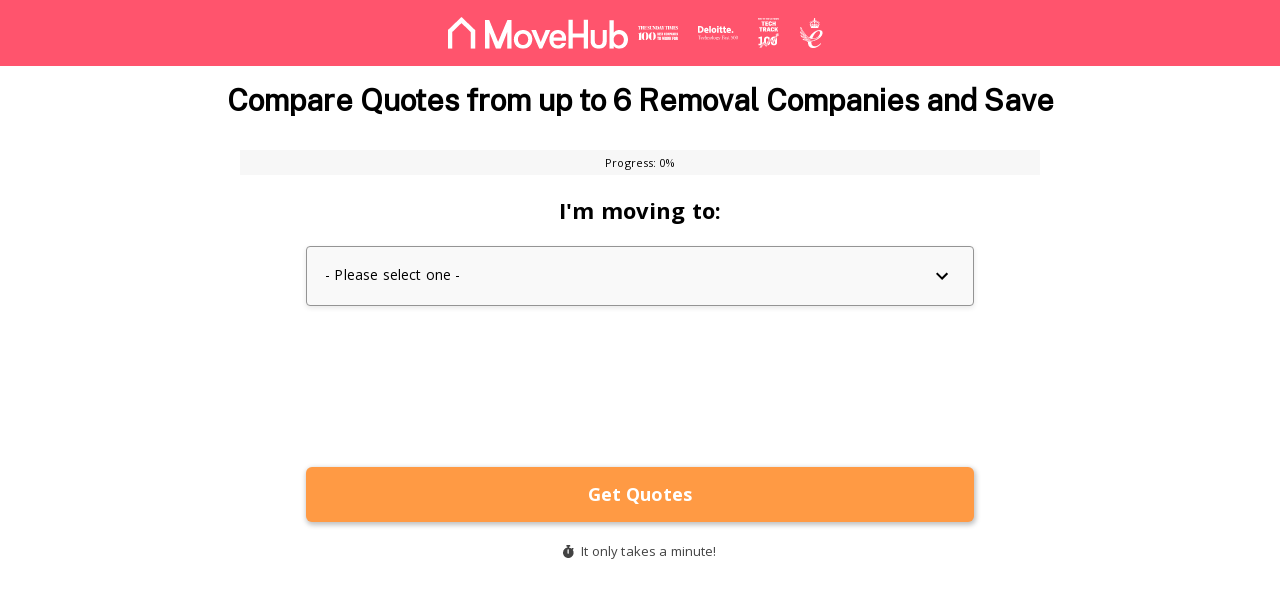

--- FILE ---
content_type: application/javascript; charset=UTF-8
request_url: https://chameleon-eu.webforms.movehub.com/formLoader.min.js?ver=10ab47c8dcaa3e1dd572120fda145874
body_size: 16868
content:
var $jscomp$this=this,$jscomp=$jscomp||{};$jscomp.scope={};$jscomp.createTemplateTagFirstArg=function(b){return b.raw=b};$jscomp.createTemplateTagFirstArgWithRaw=function(b,e){b.raw=e;return b};$jscomp.arrayIteratorImpl=function(b){var e=0;return function(){return e<b.length?{done:!1,value:b[e++]}:{done:!0}}};$jscomp.arrayIterator=function(b){return{next:$jscomp.arrayIteratorImpl(b)}};
$jscomp.makeIterator=function(b){var e="undefined"!=typeof Symbol&&Symbol.iterator&&b[Symbol.iterator];return e?e.call(b):$jscomp.arrayIterator(b)};$jscomp.arrayFromIterator=function(b){for(var e,g=[];!(e=b.next()).done;)g.push(e.value);return g};$jscomp.arrayFromIterable=function(b){return b instanceof Array?b:$jscomp.arrayFromIterator($jscomp.makeIterator(b))};$jscomp.owns=function(b,e){return Object.prototype.hasOwnProperty.call(b,e)};$jscomp.ASSUME_ES5=!1;$jscomp.ASSUME_NO_NATIVE_MAP=!1;
$jscomp.ASSUME_NO_NATIVE_SET=!1;$jscomp.SIMPLE_FROUND_POLYFILL=!1;$jscomp.ISOLATE_POLYFILLS=!1;$jscomp.FORCE_POLYFILL_PROMISE=!1;$jscomp.FORCE_POLYFILL_PROMISE_WHEN_NO_UNHANDLED_REJECTION=!1;$jscomp.defineProperty=$jscomp.ASSUME_ES5||"function"==typeof Object.defineProperties?Object.defineProperty:function(b,e,g){if(b==Array.prototype||b==Object.prototype)return b;b[e]=g.value;return b};
$jscomp.getGlobal=function(b){b=["object"==typeof globalThis&&globalThis,b,"object"==typeof window&&window,"object"==typeof self&&self,"object"==typeof global&&global];for(var e=0;e<b.length;++e){var g=b[e];if(g&&g.Math==Math)return g}throw Error("Cannot find global object");};$jscomp.global=$jscomp.getGlobal(this);$jscomp.IS_SYMBOL_NATIVE="function"===typeof Symbol&&"symbol"===typeof Symbol("x");$jscomp.TRUST_ES6_POLYFILLS=!$jscomp.ISOLATE_POLYFILLS||$jscomp.IS_SYMBOL_NATIVE;$jscomp.polyfills={};
$jscomp.propertyToPolyfillSymbol={};$jscomp.POLYFILL_PREFIX="$jscp$";var $jscomp$lookupPolyfilledValue=function(b,e){var g=$jscomp.propertyToPolyfillSymbol[e];if(null==g)return b[e];g=b[g];return void 0!==g?g:b[e]};$jscomp.polyfill=function(b,e,g,n){e&&($jscomp.ISOLATE_POLYFILLS?$jscomp.polyfillIsolated(b,e,g,n):$jscomp.polyfillUnisolated(b,e,g,n))};
$jscomp.polyfillUnisolated=function(b,e,g,n){g=$jscomp.global;b=b.split(".");for(n=0;n<b.length-1;n++){var q=b[n];if(!(q in g))return;g=g[q]}b=b[b.length-1];n=g[b];e=e(n);e!=n&&null!=e&&$jscomp.defineProperty(g,b,{configurable:!0,writable:!0,value:e})};
$jscomp.polyfillIsolated=function(b,e,g,n){var q=b.split(".");b=1===q.length;n=q[0];n=!b&&n in $jscomp.polyfills?$jscomp.polyfills:$jscomp.global;for(var z=0;z<q.length-1;z++){var D=q[z];if(!(D in n))return;n=n[D]}q=q[q.length-1];g=$jscomp.IS_SYMBOL_NATIVE&&"es6"===g?n[q]:null;e=e(g);null!=e&&(b?$jscomp.defineProperty($jscomp.polyfills,q,{configurable:!0,writable:!0,value:e}):e!==g&&(void 0===$jscomp.propertyToPolyfillSymbol[q]&&(g=1E9*Math.random()>>>0,$jscomp.propertyToPolyfillSymbol[q]=$jscomp.IS_SYMBOL_NATIVE?
$jscomp.global.Symbol(q):$jscomp.POLYFILL_PREFIX+g+"$"+q),$jscomp.defineProperty(n,$jscomp.propertyToPolyfillSymbol[q],{configurable:!0,writable:!0,value:e})))};$jscomp.assign=$jscomp.TRUST_ES6_POLYFILLS&&"function"==typeof Object.assign?Object.assign:function(b,e){for(var g=1;g<arguments.length;g++){var n=arguments[g];if(n)for(var q in n)$jscomp.owns(n,q)&&(b[q]=n[q])}return b};$jscomp.polyfill("Object.assign",function(b){return b||$jscomp.assign},"es6","es3");$jscomp.initSymbol=function(){};
$jscomp.polyfill("Symbol",function(b){if(b)return b;var e=function(z,D){this.$jscomp$symbol$id_=z;$jscomp.defineProperty(this,"description",{configurable:!0,writable:!0,value:D})};e.prototype.toString=function(){return this.$jscomp$symbol$id_};var g="jscomp_symbol_"+(1E9*Math.random()>>>0)+"_",n=0,q=function(z){if(this instanceof q)throw new TypeError("Symbol is not a constructor");return new e(g+(z||"")+"_"+n++,z)};return q},"es6","es3");
$jscomp.polyfill("Symbol.iterator",function(b){if(b)return b;b=Symbol("Symbol.iterator");for(var e="Array Int8Array Uint8Array Uint8ClampedArray Int16Array Uint16Array Int32Array Uint32Array Float32Array Float64Array".split(" "),g=0;g<e.length;g++){var n=$jscomp.global[e[g]];"function"===typeof n&&"function"!=typeof n.prototype[b]&&$jscomp.defineProperty(n.prototype,b,{configurable:!0,writable:!0,value:function(){return $jscomp.iteratorPrototype($jscomp.arrayIteratorImpl(this))}})}return b},"es6",
"es3");$jscomp.iteratorPrototype=function(b){b={next:b};b[Symbol.iterator]=function(){return this};return b};$jscomp.iteratorFromArray=function(b,e){b instanceof String&&(b+="");var g=0,n=!1,q={next:function(){if(!n&&g<b.length){var z=g++;return{value:e(z,b[z]),done:!1}}n=!0;return{done:!0,value:void 0}}};q[Symbol.iterator]=function(){return q};return q};$jscomp.polyfill("Array.prototype.keys",function(b){return b?b:function(){return $jscomp.iteratorFromArray(this,function(e){return e})}},"es6","es3");
$jscomp.polyfill("Object.is",function(b){return b?b:function(e,g){return e===g?0!==e||1/e===1/g:e!==e&&g!==g}},"es6","es3");$jscomp.polyfill("Array.prototype.includes",function(b){return b?b:function(e,g){var n=this;n instanceof String&&(n=String(n));var q=n.length;g=g||0;for(0>g&&(g=Math.max(g+q,0));g<q;g++){var z=n[g];if(z===e||Object.is(z,e))return!0}return!1}},"es7","es3");
$jscomp.checkStringArgs=function(b,e,g){if(null==b)throw new TypeError("The 'this' value for String.prototype."+g+" must not be null or undefined");if(e instanceof RegExp)throw new TypeError("First argument to String.prototype."+g+" must not be a regular expression");return b+""};$jscomp.polyfill("String.prototype.includes",function(b){return b?b:function(e,g){return-1!==$jscomp.checkStringArgs(this,e,"includes").indexOf(e,g||0)}},"es6","es3");
$jscomp.polyfill("String.prototype.startsWith",function(b){return b?b:function(e,g){var n=$jscomp.checkStringArgs(this,e,"startsWith");e+="";var q=n.length,z=e.length;g=Math.max(0,Math.min(g|0,n.length));for(var D=0;D<z&&g<q;)if(n[g++]!=e[D++])return!1;return D>=z}},"es6","es3");$jscomp.findInternal=function(b,e,g){b instanceof String&&(b=String(b));for(var n=b.length,q=0;q<n;q++){var z=b[q];if(e.call(g,z,q,b))return{i:q,v:z}}return{i:-1,v:void 0}};
$jscomp.polyfill("Array.prototype.find",function(b){return b?b:function(e,g){return $jscomp.findInternal(this,e,g).v}},"es6","es3");$jscomp.polyfill("Object.values",function(b){return b?b:function(e){var g=[],n;for(n in e)$jscomp.owns(e,n)&&g.push(e[n]);return g}},"es8","es3");
$jscomp.polyfill("String.prototype.replaceAll",function(b){return b?b:function(e,g){if(e instanceof RegExp&&!e.global)throw new TypeError("String.prototype.replaceAll called with a non-global RegExp argument.");return e instanceof RegExp?this.replace(e,g):this.replace(new RegExp(String(e).replace(/([-()\[\]{}+?*.$\^|,:#<!\\])/g,"\\$1").replace(/\x08/g,"\\x08"),"g"),g)}},"es_2021","es3");window.chameleon=window.chameleon||{};
var APP_FEATURES=[],RUNTIME_ONLY_APP_FEATURES=["bounceNavigationAnimation","showSmartMatchMeter","enableResultsPage"],FORM_LOADER_ONLY_FEATURES="canary alternateHydration autoScrollToTop loadFromSubdomain loadFromMosaicSubdomain enableManualE2eTestOfMosaicSubdomainFeatureInDev loadFromDomain".split(" "),MINIMUM_HEIGHT=350,MAXIMUM_HEIGHT=2E3,DEFAULT_HEIGHT=575,DEPRECATED_PARAMETER_MAP={formIdentifier:"formId",betaDynamicHeight:"dynamicHeight",betaAutoScroll:"autoScroll",betaFontOverride:"fontOverride"};
String.prototype.startsWith||Object.defineProperty(String.prototype,"startsWith",{value:function(b,e){e=e&&0<=e?e:0;return this.substring(e,e+b.length)===b}});Array.prototype.includes||(Array.prototype.includes=function(b,e){e=void 0===e?0:e;if(b instanceof RegExp)throw TypeError("first argument must not be a RegExp");return-1!==$jscomp$this.indexOf(b,e)});
function navigatePage(b){if("string"!==typeof b||"back"!==b)return!1;var e,g,n;if(!((null==(e=window.__private__)?0:e.paging)&&(null==(g=window.__private__.paging[this.iFrameId])?0:g.currentPage))||1===(null==(n=window.__private__.paging[this.iFrameId])?void 0:n.currentPage)||!0===window.__private__.paging[this.iFrameId].formSubmitted)return!1;var q,z;null==(q=document.getElementById(this.iFrameId))||null==(z=q.contentWindow)||z.postMessage("navigation:back","*");return!0}
function sendSessionDataToMvfFormWidget(b){this.mvfFormWidgetLoaded?!b||"object"!==typeof b||Array.isArray(b)?(console.info("MVF Form Loader Error - Invalid or missing input argument\n"+b+"\n. Please pass in a JS object to the 'formWidgetInfoObject.sendSessionDataToMvfFormWidget()' function call or contact your MVF support team, alternatively."),this.loadingErrors.push("MVF Form Loader Error - Invalid or missing input argument\n"+b+"\n. Please pass in a JS object to the 'formWidgetInfoObject.sendSessionDataToMvfFormWidget()' function call or contact your MVF support team, alternatively.")):
0===Object.keys(b).length?(console.info("MVF Form Loader Error - Invalid input argument\n"+JSON.stringify(b)+"\n. Please pass in a JS object with at least one key-value pair data item to the 'formWidgetInfoObject.sendSessionDataToMvfFormWidget()' function call or contact your MVF support team, alternatively."),this.loadingErrors.push("MVF Form Loader Error - Invalid input argument\n"+b+"\n. Please pass in a JS object with at least one key-value pair data item to the 'formWidgetInfoObject.sendSessionDataToMvfFormWidget()' function call or contact your MVF support team, alternatively.")):
document.getElementById(this.iFrameId).contentWindow.postMessage("externalSessionData:"+JSON.stringify(b),"*"):this.__private__.commandBuffer&&Array.isArray(this.__private__.commandBuffer)?this.__private__.commandBuffer.push({function:this.sendSessionDataToMvfFormWidget,arguments:b}):this.__private__.commandBuffer=[{function:this.sendSessionDataToMvfFormWidget,arguments:b}]}function isFeatureEnabled(b,e){return e&&e.features&&0!==e.features.length?e.features.includes(b):!1}
function inferDomainFromScriptSourceUrl(){for(var b=document.getElementsByTagName("script"),e="eu",g=0;g<b.length;g+=1)b[g].src&&/formLoader\.min\.js/.exec(b[g].src)&&/mvfglobal\.com/.exec(b[g].src)&&/-ca\./.exec(b[g].src)&&(e="na"),b[g].src&&/formLoader\.min\.js/.exec(b[g].src)&&/mvfglobal\.com/.exec(b[g].src)&&/-na\./.exec(b[g].src)&&(e="na");return e}
function sanitiseEnvironmentAndDomain(b,e){return b&&-1<b.indexOf("staging")?/a[1-6]\.staging/.exec(b)||/[a-g]1\.staging/.exec(b)?b:"staging":"ca"===e||"na"===e||"eu"===e?"ca"===e?"na":e:inferDomainFromScriptSourceUrl()}
function getHost(b,e,g){if("dev"===b.env&&!isFeatureEnabled("enableManualE2eTestOfMosaicSubdomainFeatureInDev",e))return"http://chameleon.localhost:2000";if("string"===typeof b.env&&!["ca","eu","na"].includes(b.domain)&&b.env.replace("%2F","/").startsWith("staging/"))return"https://"+b.env.replace("%2F","/").slice(8)+".chameleon.staging.mvfglobal.com";var n=sanitiseEnvironmentAndDomain(b.env,b.domain),q=["ca","na"].includes(b.domain)?"na":"eu";if(isFeatureEnabled("loadFromSubdomain",e))return"https://chameleon-"+
q+"."+window.location.hostname;if(isFeatureEnabled("canary",e))return"https://chameleon-frontend-canary-"+n+".ecs.prd9.eu-west-1.mvfglobal.net";if(isFeatureEnabled("loadFromMosaicSubdomain",e)){var z=function(F){if(null!=g&&g.iFrameId){var J=document.getElementById(g.iFrameId);(null==J?0:J.contentWindow)&&J.contentWindow.postMessage(F,"*")}},D=function(F){var J=g.__private__;F={function:z,arguments:F};J.commandBuffer&&Array.isArray(J.commandBuffer)?J.commandBuffer.push(F):J.commandBuffer=[F]},K="";
try{var L=document.querySelector("script[src*='formLoader']"),U;1<(null==(U=document.querySelectorAll("script[src*='formLoader']"))?void 0:U.length)&&console.warn("MVF Form Loader Warning - Multiple formLoader scripts in use - Please make sure to use a single formLoader script on the page. Otherwise, you may encounter unexpected behaviour.");var Y,N=null==(Y=L.src.split("/").reverse().find(function(F){return!F.includes("formLoader")}))?void 0:Y.replace(/:[0-9]+$/,""),V=(N||window.location.hostname).split(".");
if(2<V.length){var H=V[0],O;H.match(/^chameleon-eu$/)&&(O="eu");H.match(/^chameleon-na$/)&&(O="na");var Q=V.slice(1).join("."),I=["ca","na"].includes(b.domain)?"na":"eu";L=function(F){return"eu"===F||"na"===F};if(L(H)&&L(I)&&H!==I||L(O)&&L(I)&&O!==I)return K="mosaicSubdomainLoading:"+JSON.stringify({name:"mosaic_subdomain_loading",tags:{subdomain:N,requested_origin:I,status:"miss",action:"switch"}}),D(K),"dev"===b.env&&isFeatureEnabled("enableManualE2eTestOfMosaicSubdomainFeatureInDev",e)?"http://chameleon.localhost:2000":
H.match(/^chameleon-(eu|na)$/)?"https://chameleon-"+I+"."+Q:"https://chameleon-"+I+"."+H+"."+Q;K="mosaicSubdomainLoading:"+JSON.stringify({name:"mosaic_subdomain_loading",tags:{subdomain:N,requested_origin:I,status:"hit"}});D(K);return"dev"===b.env&&isFeatureEnabled("enableManualE2eTestOfMosaicSubdomainFeatureInDev",e)?"http://chameleon.localhost:2000":H.match(/^chameleon-(eu|na)$/)?"https://chameleon-"+q+"."+Q:"https://chameleon-"+q+"."+H+"."+Q}K="mosaicSubdomainLoading:"+JSON.stringify({name:"mosaic_subdomain_loading",
tags:{subdomain:"none",requested_origin:b.domain||"unknown",status:"miss",action:"fallback"}});D(K);return"dev"===b.env&&isFeatureEnabled("enableManualE2eTestOfMosaicSubdomainFeatureInDev",e)?"http://chameleon.localhost:2000":"https://chameleon-"+q+"."+N}catch(F){K="mosaicSubdomainLoading:"+JSON.stringify({name:"mosaic_subdomain_loading",tags:{subdomain:"error",requested_origin:b.domain||"unknown",status:"miss",action:"fallback"}});D(K);if("dev"===b.env&&isFeatureEnabled("enableManualE2eTestOfMosaicSubdomainFeatureInDev",
e))return"http://chameleon.localhost:2000";console.info("Failed to load from Mosaic subdomain, falling back to default domain")}}return isFeatureEnabled("loadFromDomain",e)?"https://chameleon-"+q+"."+window.location.hostname.split(".").slice(1).join("."):!n.includes("staging")&&(null==e?0:e.componentExperiments)?"https://chameleon-frontend-experimental-"+n+".ecs.prd9.eu-west-1.mvfglobal.net":"https://chameleon-frontend-"+n+".mvfglobal.com"}
function runFormWidgetLoader(b){function e(a){if("string"!==typeof a)return"chameleon";a={chameleon:"chameleon",rhubarb:"rhubarb",indigo:"indigo",custom:"custom",default:"chameleon",techco:"rhubarb",startups:"indigo",base:"custom",atlantic:"atlantic",gowizard:"gowizard",aurora:"aurora",apricot:"apricot"}[a.toLowerCase()];return void 0!==a?a:"chameleon"}function g(a){var c=Object.assign({},a);Object.keys(DEPRECATED_PARAMETER_MAP).forEach(function(d){if(Object.prototype.hasOwnProperty.call(a,d)){var f=
DEPRECATED_PARAMETER_MAP[d];console.warn("WARNING: The field name '"+d+"' is now '"+f+"'. Your form should still work but please update this value.");c[f]=a[d]}});return c}function n(){return-1!=="iPad Simulator;iPhone Simulator;iPod Simulator;iPad;iPhone;iPod".split(";").indexOf(navigator.platform)||-1!==navigator.userAgent.indexOf("Mac")&&"ontouchend"in document}function q(){return 0<=navigator.platform.toUpperCase().indexOf("MAC")}function z(a,c){var d=["ca","na"].includes(null==a?void 0:a.domain)?
"na":"eu";if("dev"===(null==a?void 0:a.env))return"http://10xcx.localhost:2000";if("a1.staging"===(null==a?void 0:a.env))return"https://chameleon-results-a1.staging.mvfglobal.com";if("a2.staging"===(null==a?void 0:a.env))return"https://chameleon-results-a2.staging.mvfglobal.com";var f;if(-1<(null==a?void 0:null==(f=a.env)?void 0:f.indexOf("staging")))return"https://chameleon-results-na.staging.mvfglobal.com";if(isFeatureEnabled("loadFromSubdomain",c))return"https://chameleon-results-"+d+"."+window.location.hostname;
if(isFeatureEnabled("loadFromMosaicSubdomain",c))try{var l,k,r=null==(l=document.querySelector("script[src*='formLoader']"))?void 0:null==(k=l.src.split("/").reverse().find(function(y){return!y.includes("formLoader")}))?void 0:k.replace(/:[0-9]+$/,""),t=(r||window.location.hostname).split(".");if(2<t.length){var v=t[0],m=t.slice(1).join(".");return v.match(/^chameleon-(eu|na)$/)?"https://chameleon-results-"+d+"."+m:"https://chameleon-results-"+d+"."+v+"."+m}return"https://chameleon-results-"+d+"."+
r}catch(y){console.info("Failed to load results from Mosaic subdomain, falling back")}return"https://chameleon-results-"+d+".mvfglobal.com"}function D(a){if(isFeatureEnabled("enableResultsPage",window.chameleonTestSettings)&&(window.__private__||(window.__private__={}),window.__private__.preloadedResultsIFrames||(window.__private__.preloadedResultsIFrames={}),!window.__private__.preloadedResultsIFrames[a])){var c=window.partnerSiteConfigs&&window.partnerSiteConfigs[a]?window.partnerSiteConfigs[a]:
{},d=z(c,window.chameleonTestSettings)+"/results?iFrameId=mvf-results-iframe-"+a,f=document.createElement("iframe");f.setAttribute("id","mvf-results-iframe-"+a);f.setAttribute("style","position: fixed; top: 0; left: 0; width: 100%; height: 100%; z-index: 999999999; border: none; background: rgba(0, 0, 0, 0.5); display: block; visibility: hidden; backdrop-filter: blur(10px);");f.setAttribute("src",d);f.setAttribute("title","Results Page");document.body.appendChild(f);window.__private__.preloadedResultsIFrames[a]=
{iFrame:f,status:"unavailable",sourceUrl:d};f.onload=function(){n()||q()||(window.__private__.preloadedResultsIFrames[a].status="ready","dev"===c.env?setTimeout(function(){console.info("DEV ONLY: ARTIFICIAL DELAY for application to be ready to receive messages");ca({targetOrigin:d,resultsPageIFrameId:f.id,chameleonIFrameId:a})},2E3):ca({targetOrigin:d,resultsPageIFrameId:f.id,chameleonIFrameId:a}))}}}function K(a){var c=a.iFrameId,d="mvf-results-iframe-"+c,f=window.__private__.preloadedResultsIFrames[c].iFrame||
document.getElementById(d);if(f&&c&&"ready"===window.__private__.preloadedResultsIFrames[c].status){f.style.visibility="visible";if(a.brandMatches){var l=JSON.stringify(a.brandMatches);f.contentWindow.postMessage("brandMatches:"+l+"|iFrameId:"+d,window.__private__.preloadedResultsIFrames[c].sourceUrl)}a.conversationAnswers&&(l=JSON.stringify(a.conversationAnswers),f.contentWindow.postMessage("conversationAnswers:"+l+"|iFrameId:"+d,window.__private__.preloadedResultsIFrames[c].sourceUrl));a.legalConsentStatement&&
(l=JSON.stringify({legalConsentStatement:a.legalConsentStatement,subcategoryName:a.subcategoryName,subcategoryId:a.subcategoryId,suppliersModal:a.suppliersModal}),f.contentWindow.postMessage("legalConsentStatement:"+l+"|iFrameId:"+d,window.__private__.preloadedResultsIFrames[c].sourceUrl));void 0!==a.subcategoryMaxMatches&&f.contentWindow.postMessage("subcategoryMaxMatches:"+a.subcategoryMaxMatches+"|iFrameId:"+d,window.__private__.preloadedResultsIFrames[c].sourceUrl);f.contentWindow.postMessage("isAppVisible:true|iFrameId:"+
d,window.__private__.preloadedResultsIFrames[c].sourceUrl)}}function L(){return("mvfFormWidget-"+(Date.now()+"-"+Math.random()).replace(".","")).slice(0,40)}function U(){for(var a=L();document.querySelector("#"+a);)a=L();return a}function Y(){if(window.optimizelyEdge&&window.optimizelyEdge.get){var a,c,d,f=null==(a=window.optimizelyEdge)?void 0:null==(c=a.get("state"))?void 0:null==(d=c.getRedirectInfo())?void 0:d.referrer;if(f)return f}return document.referrer}function N(){var a,c;return null==(a=
window)?void 0:null==(c=a.chameleonTestSettings)?void 0:c.componentExperiments}function V(){var a=N();return"object"===typeof a&&Object.keys(a).every(function(c){return ta.includes(c)||/^\d+$/.test(c)})&&Object.values(a).every(function(c){return"string"===typeof c})}function H(a){if(a=window.document.cookie.match(new RegExp("(^| )"+a+"=([^;]+)")))return a[2]}function O(a){var c={};["OptanonConsent","OptanonAlertBoxClosed","usprivacy","euconsent-v2","eupubconsent-v2"].forEach(function(d){var f=H(d);
f&&(c[d]=f)});0<Object.values(c).length&&a.contentWindow.postMessage("setCookies:"+JSON.stringify(c),"*")}function Q(a){var c={};["_fbc","_fbp"].forEach(function(d){var f=H(d);f&&(c[d]=f)});0<Object.values(c).length&&a.contentWindow.postMessage("setCookies:"+JSON.stringify(c),"*")}function I(a){if(window.OneTrust){var c,d,f=null==(c=window.OneTrust.getGeolocationData())?void 0:null==(d=c.country)?void 0:d.toUpperCase(),l,k;c=null==(l=window.OneTrust.getGeolocationData())?void 0:null==(k=l.state)?
void 0:k.toUpperCase();a.contentWindow.postMessage("oneTrustLocale:"+JSON.stringify({country:f,state:c}),"*")}}function F(a,c){return c&&a&&a.features&&0!==a.features.length?a.features.filter(function(d){if(APP_FEATURES.includes(d))return!0;FORM_LOADER_ONLY_FEATURES.includes(d)||RUNTIME_ONLY_APP_FEATURES.includes(d)||console.warn("Feature "+d+" is not supported. Please contact your MVF support team if you cannot resolve this issue.");return!1}):[]}function J(a){if(!a||0===a.length)return"default";
a=a.map(function(c){return c});a.sort();return a.join(".")}function ua(){var a=new Uint8Array(16);crypto.getRandomValues(a);for(var c="",d=0;16>d;d+=1){if(4===d||6===d||8===d||10===d)c+="-";var f=a[d];c+="0123456789abcdef"[Math.floor(f/16)]+"0123456789abcdef"[f%16]}return c}function Z(a,c){var d=U(),f=!0===(window.LogRocket&&!!document.getElementById("mvf-chameleon-logrocket"))||window.isAcceptanceTestProxyInUse&&window.corsCompliantBaseUrl?"allow-same-origin ":"",l={id:d,width:"100%",style:"overflow: hidden; border: 0; transition: 110ms ease height; min-width: 300px; height: "+
MINIMUM_HEIGHT+"px; max-width: 800px;",loading:"lazy",sandbox:f+"allow-forms allow-modals allow-popups allow-scripts allow-top-navigation allow-presentation allow-popups-to-escape-sandbox",title:"MVF GLOBAL WEBFORM EMBED"};d="dev"===(null==a?void 0:a.env)?"http://chameleon.localhost:2000/formLoaderError":"https://chameleon-frontend-"+sanitiseEnvironmentAndDomain(null==a?void 0:a.env,null==a?void 0:a.domain)+".mvfglobal.com/formLoaderError";var k=document.createElement("iframe");f=document.createElement("div");
(null==a?0:a.containerId)&&(a=document.getElementById(null==a?void 0:a.containerId))&&(f=a);a=document.currentScript;a.parentNode.insertBefore(f,a);c="?supportId="+ua()+"&message="+encodeURIComponent(c);k.src=d+c;f.appendChild(k);Object.keys(l).forEach(function(r){k.setAttribute(r,l[r])})}function va(a,c,d){var f={widgetLabel:c,iFrameId:d.id};if(window.IntersectionObserver){var l=new IntersectionObserver(function(t){!0===t[0].isIntersecting&&(window.chameleon.shouldLogEventsToConsole&&(console.info("MVF EMBED EVENT INFO"),
console.info("MVF EMBED EVENT Type: widgetVisible"),console.info("MVF EMBED EVENT DETAILS: widgetLabel: ",c),console.info("MVF EMBED IFRAMEID OF EVENT ORIGIN: ",d.id)),a(f),l.unobserve(d))},{threshold:[.75]});l.observe(d)}else{var k=.75*d.offsetHeight,r=function(){var t=d.getBoundingClientRect();t.top<window.innerHeight-k&&t.bottom>=k&&(a(f),window.removeEventListener("scroll",r))};window.addEventListener("scroll",r)}}function ja(a){return a?Math.min(Math.max(a,MINIMUM_HEIGHT),MAXIMUM_HEIGHT):MINIMUM_HEIGHT}
function ka(a){function c(l){return"string"===typeof l}if("object"!==typeof a)return!0;var d={formId:{validationFunction:function(l){return"number"===typeof l||c(l)&&/^-?\d+$/.test(l)},errorMessage:"formId should be a number"},features:{validationFunction:function(l){return Array.isArray(l)&&l.every(c)},errorMessage:"features should be an array of strings"},componentExperiments:{validationFunction:V,errorMessage:"componentExperiments should be an object with component names or ids as keys and experiment names as values"}},
f=[];Object.keys(a).forEach(function(l){if(Object.prototype.hasOwnProperty.call(d,l)){var k=d[l];k.validationFunction(a[l])||f.push("Invalid data type for the value of nested key-value pair: "+k.errorMessage)}else f.push("Invalid key name for the key-value pair: "+l+"' => '"+a[l])});return 0!==f.length?(console.info("MVF Test Setting Error(s) below:\n"+f.join("\n")+"\n\nPlease contact your MVF support team if you cannot resolve these via the provided suggestions."),!1):!0}function wa(a){return ka(a)&&
a&&a.features&&0!==a.features.length?a.features.filter(function(c){return RUNTIME_ONLY_APP_FEATURES.includes(c)?!0:!1}):[]}function xa(a,c,d,f){var l=ka(c);var k=F(c,l);k=J(k);l=c&&l?c.formId?c.formId:a.formId:a.formId;var r=encodeURIComponent(document.location.href),t=encodeURIComponent(f.iFrameId);return getHost(a,c,f)+"/forms/"+l+"/"+k+"/"+d+"#iFrameId="+t+"&parentPageUrl="+r}function la(a){var c="rgb(134, 134, 134)";a.paletteOverrides&&a.paletteOverrides.progressBarFilledColor?c=a.paletteOverrides.progressBarFilledColor:
a.paletteOverrides&&a.paletteOverrides.answerSelectedColor&&(c=a.paletteOverrides.answerSelectedColor);return{custom:{primaryColour:c,secondaryColour:"rgb(247,247, 247)"},chameleon:{primaryColour:"rgb(26, 155, 219)",secondaryColour:"rgb(247,247, 247)"},indigo:{primaryColour:"rgb(0, 181, 155)",secondaryColour:"rgb(247,247, 247)"},rhubarb:{primaryColour:"rgb(30, 188, 216)",secondaryColour:"rgb(247,247, 247)"},atlantic:{primaryColour:"rgb(18, 189, 156)",secondaryColour:"rgb(247,247, 247)"},gowizard:{primaryColour:"rgb(85, 191, 229)",
secondaryColour:"rgb(247,247, 247)"},aurora:{primaryColour:"rgb(0, 140, 255)",secondaryColour:"rgb(247,247, 247)"},apricot:{primaryColour:"rgb(26, 155, 219)",secondaryColour:"rgb(247,247, 247)"}}[e(a.themeName)]}function ya(a,c,d){var f=a.clientWidth,l=a.clientHeight;a=document.createElement("div");var k=document.createElement("div"),r=document.createElement("div"),t=document.createElement("div"),v=document.createElement("div");d="gowizard"!==e(d.themeName)?d.containerId?d.borderEnabled||void 0===
d.borderEnabled?"border-radius: 4px; border-style: none;":"border-radius: inherit; border-style: none;":d.borderEnabled||void 0===d.borderEnabled?"border-radius: 4px; border-style: none;":"border: none;":d.borderEnabled||void 0===d.borderEnabled?"border-radius: 13px; border-style: none;":"border-radius: inherit; border-style: none;";a.setAttribute("style",d+"overflow: hidden; position: absolute; width: "+(f+"px; height: "+l+"px"));var m=(Date.now()+"-"+Math.random()).replace(".","");d="mvf-loading-slider-"+
m;l="mvf-loading-line-"+m;var y="mvf-loading-subline-"+m;k.setAttribute("class",d);r.setAttribute("class",l);t.setAttribute("class",y+" mvf-loading-inc-");v.setAttribute("class",y+" mvf-loading-dec-");m=document.createElement("style");m.setAttribute("type","text/css");c=document.createTextNode("."+d+" {\nbox-sizing: border-box; position: relative; width:"+(f+"px; height:25px; overflow-x: hidden\n}\n.")+(l+" {\nbox-sizing: border-box; position: absolute; background:"+c.secondaryColour+";width:100%; height:25px;\n}\n.")+
(y+" {\nbox-sizing: border-box; position:absolute; background:"+c.primaryColour+";height:25px;\n}\n.mvf-loading-inc- {\nanimation: increase 2.1s cubic-bezier(0.65, 0.815, 0.735, 0.395) infinite;\n}\n.mvf-loading-dec- {animation: decrease 2.1s cubic-bezier(0.165, 0.84, 0.44, 1) 1.15s infinite;\n}@keyframes increase {\n from { left: -5%; width: 5%; }\n to { left: 130%; width: 100%; }\n}\n@keyframes decrease {\n from { left: -80%; width: 80%; }\nto { left: 110%; width: 10%;}\n}"));m.appendChild(c);document.getElementsByTagName("head")[0].appendChild(m);
k.appendChild(r);k.appendChild(t);k.appendChild(v);a.appendChild(k);return a}function za(a,c,d){var f=a.clientWidth,l=a.clientHeight;a=document.createElement("div");var k=document.createElement("div"),r=document.createElement("span"),t=document.createElement("h2"),v=document.createTextNode("Loading..."),m=e(d.themeName),y=(l>=MAXIMUM_HEIGHT?MAXIMUM_HEIGHT:l<=MINIMUM_HEIGHT?MINIMUM_HEIGHT:l)/5,M=y/10;f="width: "+f+"px; height: "+l+"px";l=n()||q()?"Helvetica":"Arial";l="fontWeight: 700; "+(d.fontOverride||
d.betaFontOverride?"font-family: "+(d.fontOverride||d.betaFontOverride)+";":"font-family: "+l+", sans-serif;")+";";a.setAttribute("style",("gowizard"!==m?d.containerId?d.borderEnabled||void 0===d.borderEnabled?"border-radius: 4px; border-style: none;":"border-radius: inherit; border-style: none;":d.borderEnabled||void 0===d.borderEnabled?"border-radius: 4px; border-style: none;":"border: none;":d.borderEnabled||void 0===d.borderEnabled?"border-radius: 13px; border-style: none;":"border-radius: inherit; border-style: none;")+
" z-index: 9999; overflow: hidden; background: rgb(255, 255, 255, 0.9);position: absolute; "+f);k.setAttribute("style","position: absolute; width: 100%; top: calc(50% - "+y+"px); margin: 0;");t.setAttribute("style","opacity: 0; margin-block-start: 0.83em; margin-block-end: 0.83em;text-align: center; color: black; width: 100%; "+l);m=(Date.now()+"-"+Math.random()).replace(".","");f="mvf-loading-spinner-"+m;l="mvf-loading-text-"+m;r.setAttribute("class",f);t.setAttribute("class",l);t.setAttribute("id",
"mvf-loading-text-1");d=document.createElement("style");d.setAttribute("type","text/css");c=document.createTextNode("."+f+" {\nborder-radius: 50%; animation: rotate-"+m+" 1s linear infinite;left: calc(50% - "+(y+"px / 2); display: block; position: relative; width: ")+(y+"px; height: "+y+"px; overflow-x: hidden;\n}\n.")+(f+"::before , ."+f+'::after {\ncontent: ""; box-sizing: border-box; position: absolute; inset: 0px; border-radius: 50%; border: ')+(M+"px solid "+c.secondaryColour+"; animation: prixClipFix-")+
(m+" 2s linear infinite;\n}\n."+f+"::after {\ntransform: rotate3d(90, 90, 0, 180deg );border-color: ")+(c.primaryColour+";\n}\n\n@keyframes rotate-"+m+" {\x00%   {transform: rotate(0deg)}\n100%   {transform: rotate(360deg)}\n}\n\n@keyframes prixClipFix-")+(m+" {\n0%   {clip-path:polygon(50% 50%,0 0,0 0,0 0,0 0,0 0)}\n50%  {clip-path:polygon(50% 50%,0 0,100% 0,100% 0,100% 0,100% 0)}\n75%, 100%  {clip-path:polygon(50% 50%,0 0,100% 0,100% 100%,100% 100%,100% 100%)}\n}@media (max-width: 309.95px) {\n.")+
(l+" {\nfont-size: 16px;\n}\n}\n@media (min-width: 310px) and (max-width: 499.95px) {\n."+(l+" {\nfont-size: 17px;\n}\n}\n@media (min-width: 500px) and (max-width: 707.95px) {\n.")+(l+" {\nfont-size: 18px;\n}\n}\n@media (min-width: 708px) and (max-width: 899.95px) {\n.")+(l+" {\nfont-size: 22px;\n}\n}\n@media (min-width: 900px) {\n.")+(l+" {\nfont-size: 24px;\n}\n}\n\n@keyframes fadeTextInAndUp {\n0% {\nopacity: 0;\ntransform: translateY(5px);\n}\n100% {\nopacity: 1;\ntransform: translateY(0px);\n}\n}\n\n@keyframes fadeTextOutAndUp {\n0% {\nopacity: 1;\ntransform: translateY(0px);\n}\n100% {\nopacity: 0;\ntransform: translateY(-5px);\n}\n}")));
d.appendChild(c);document.getElementsByTagName("head")[0].appendChild(d);t.appendChild(v);k.appendChild(r);k.appendChild(t);a.appendChild(k);return a}function Aa(a){if(a){if("object"===typeof a&&!Array.isArray(a)){var c={formId:"string",themeName:"string",campaignId:"string",widgetLabel:"string",testMode:"boolean",containerId:"string",height:"number",maxWidth:"number",isConsentStatementAboveNavigation:"boolean",borderEnabled:"boolean",headerEnabled:"boolean",paletteOverrides:"object",eventHandlers:"object",
env:"string",domain:"string",belowFold:"boolean",dynamicHeight:"boolean",autoScroll:"boolean",fontOverride:"string",useCidFromURL:"boolean",formIdentifier:"string",betaDynamicHeight:"boolean",betaAutoScroll:"boolean",betaFontOverride:"string"},d={initialWidgetLoad:"function",initialWidgetInteraction:"function",widgetVisible:"function",pageChanged:"function",userAction:"function",questionAnswered:"function",finalSubmission:"function",formSubmit:"function",partialFormSubmit:"function",submissionStatusUpdated:"function",
formError:"function",thankYouPageRequested:"function",failedForwardPageNavigation:"function",customerMatchesRequested:"function",subcategoryMatchesRequested:"function",thankYouPageReached:"function",matchConfidenceLevelChanged:"function",matchPoolUpdated:"function"},f="answerSelectedColor widgetBackgroundColor secondaryBackgroundColor answerBackgroundColor answerUnselectedColor continueButtonColor continueButtonHoverColor scrollIndicatorColor backButtonColor backButtonHoverColor primaryTextColor secondaryTextColor continueButtonTextColor progressBarFilledColor".split(" "),
l={formId:!1},k=Object.keys(a),r=a.eventHandlers&&"object"===typeof a.eventHandlers&&!Array.isArray(a.eventHandlers)?Object.keys(a.eventHandlers):[],t=a.paletteOverrides&&"object"===typeof a.paletteOverrides&&!Array.isArray(a.paletteOverrides)?Object.keys(a.paletteOverrides):[],v=[];k.forEach(function(m){Object.prototype.hasOwnProperty.call(c,m)?((typeof a[m]!==c[m]||"eventHandlers"===m&&Array.isArray(a[m])||"campaignId"===m&&!a[m].match(/^[0-9a-fA-F]{13}$/))&&v.push("Invalid data type for the value of key-value pair: '"+
m+"' => '"+a[m]+"'. Please change this value to be a "+("campaignId"===m?"string with a format of 13 hex characters, e.g. '0123456abcdef'":c[m])+"."),l[m]=!0):v.push("Invalid key name for the key-value pair: '"+m+"' => '"+a[m]+"'. Please check the spelling and make use of the following key names only: "+Object.keys(c))});Object.keys(l).forEach(function(m){!1===l[m]&&v.push("Missing mandatory key-value pair for the key: '"+m+"'. Please add this into your inputConfig data for calling the 'runFormWidgetLoader()' function of this loader script.")});
r.forEach(function(m){Object.prototype.hasOwnProperty.call(d,m)?typeof a.eventHandlers[m]!==d[m]&&v.push("Invalid data type for the value of nested key-value pair: eventHandlers."+m+" => '"+a.eventHandlers[m]+"'. Please change this value to be a function."):v.push("Invalid key name for the nested key-value pair: eventHandlers."+m+" => '"+a.eventHandlers[m]+"'. Please check the spelling and make use of the following event names only: "+Object.keys(d)+".")});t.forEach(function(m){var y=a.paletteOverrides[m];
if(0<=!f.indexOf(m)){var M=/^(#)((?:[A-Fa-f0-9]{3,4}){1,2})$/,R=/^rgba?\((\d+),\s*(\d+),\s*(\d+)(?:,\s*(\d+(?:\.\d+)?))?\)$/;"string"===typeof y&&(null!==M.exec(y)||null!==R.exec(y))||v.push("Invalid data type for the value of nested key-value pair: eventHandlers."+m+" => '"+y+"'. Please change this value to be an RGB/RGBA/Hex/Hex+A color code string.")}else v.push("Invalid key name for the nested key-value pair: paletteOverrides."+m+" => '"+a.paletteOverrides[m]+"'. Please check the spelling and make use of the following event names only: "+
Object.keys(f)+".")});if(0===v.length){if(a.containerId){if(document.getElementById(a.containerId))return!0;k="MVF Form Loader Error - Container element of your provided id '"+a.containerId+"' for mvfFormWidget cannot be found. Please check the spelling and make sure that the HTML element is present on the page and is positioned above the loader scripts in the body section. Alternatively, please contact your MVF support team.";console.info(k);w.loadingErrors.push(k);return!1}return!0}k="MVF Form Loader Error(s) below:\n"+
v.join("\n")+"\n\nPlease contact your MVF support team if you cannot resolve these via the provided suggestions.";console.info(k);w.loadingErrors.push(k);Z(a,k);return!1}k="MVF Form Loader Error - Invalid input argument\n"+a+"\n. Please pass in a JS object to the 'runFormWidgetLoader()' function call or contact your MVF support team, alternatively.";console.info(k);w.loadingErrors.push(k);Z(a,k);return!1}console.info("MVF Form Loader Error - Missing input argument. Please pass in a JS object to the 'runFormWidgetLoader()' function call or contact your MVF support team, alternatively.");
w.loadingErrors.push("MVF Form Loader Error - Missing input argument. Please pass in a JS object to the 'runFormWidgetLoader()' function call or contact your MVF support team, alternatively.");Z(a,"MVF Form Loader Error - Missing input argument. Please pass in a JS object to the 'runFormWidgetLoader()' function call or contact your MVF support team, alternatively.");return!1}function ma(a,c,d){function f(k){if((void 0!==k&&!k||1!==window.__private__.paging[a.id].currentPage||void 0!==window.__private__.paging[a.id].previousPage)&&
!window.__private__.isAutoScrollTempDisabled){window.__private__.isAutoScrollInitiated=!0;a:{if("object"===typeof a&&a.parentNode&&a!==document&&a!==window)for(k=a.parentNode;k&&"object"===typeof k&&k!==document&&k!==window;){var r=window.getComputedStyle(k,null),t="auto"===r.overflowY||"scroll"===r.overflowY,v=0<parseInt(r.height,10),m=0<parseInt(r.width,10);if(null===k.parentNode)break;if("none"!==r.display&&"0"!==r.opacity&&"1"!==r.transparency&&t&&v&&m)break a;k=k.parentNode}k=!1}k=k||window;
t=r=0;v=document.body.getElementsByTagName("*");for(m=0;m<v.length;m+=1){var y=window.getComputedStyle(v[m],null);"fixed"!==y.getPropertyValue("position")&&"sticky"!==y.getPropertyValue("position")||v[m].clientWidth!==document.body.clientWidth||"none"===y.getPropertyValue("display")||"0"===y.getPropertyValue("opacity")||(v[m].getBoundingClientRect().top<=a.getBoundingClientRect().top?r+=v[m].clientHeight:t+=v[m].clientHeight)}t=r+t;v=k===window?k.innerHeight:parseInt(getComputedStyle(k).height,10);
t=(k===window?v-t:v)-a.clientHeight;v=isFeatureEnabled("autoScrollToTop",window.chameleonTestSettings);t=0<t&&!v?t/2:0;v=v?10:0;m=a.getBoundingClientRect().y;k===window?k.scroll({top:m+k.pageYOffset-r-t-v,behavior:"smooth"}):k.scroll({top:m+k.scrollTop-t-v,behavior:"smooth"});window.__private__.isAutoScrollInitiated=!1}}c=c||(null==a?void 0:a.parentNode);if(void 0===d?0:d)f(!0);else{var l=(d=window.__private__.variableHeightTransitionStyle.match(/\d+/))?parseInt(d[0],10):500;c.addEventListener("transitionstart",
function(){window.__private__.isAutoScrollInitiated||setTimeout(f,l)})}}function da(a){var c=document.getElementById("mvf-loading-text-1");c.style.opacity=0;a&&(c.innerHTML=a);c.style.animation="450ms ease-in-out 0ms 1 normal forwards running fadeTextInAndUp"}function na(){var a=document.getElementById("mvf-loading-text-1");a.style.opacity=1;a.style.animation="450ms ease-in-out 0ms 1 normal forwards running fadeTextOutAndUp"}function Ba(a,c){a.contains(c)&&(da(),setTimeout(function(){a.contains(c)&&
(na(),setTimeout(function(){a.contains(c)&&(da("Building your experience..."),setTimeout(function(){a.contains(c)&&(na(),setTimeout(function(){a.contains(c)&&da("Just a moment...")},500))},2500))},500))},2500))}function Ca(){var a=$jscomp.makeIterator(window.location.href.split("?"));a.next();if(a=a.next().value){var c={};a.split("&").forEach(function(d){d=d.split("=");2===d.length&&(c[d[0]]=d[1])});return c}}function Da(a,c){c=void 0===c?oa:c;return-1!==Object.keys(c).indexOf(a.toLowerCase().replace(/\s+/g,
""))}var ea="customerMatchesRequested customerMatchResultsRequested failedForwardPageNavigation formError formSubmit finalSubmission partialFormSubmit initialWidgetInteraction initialWidgetLoad matchConfidenceLevelChanged pageChanged questionAnswered subcategoryMatchesRequested submissionStatusUpdated thankYouPageReached thankYouPageRequested userAction widgetVisible resizeWidget invokeAutoScroll isAutoScrollTempDisabled cookiesRequested userIdentityUpdateRequested matchPoolUpdated".split(" "),Ea=
function(a){if(a&&"object"===typeof a)if("undefined"===typeof window)console.warn("addOrCreateFormWidgetInfoObjectsInWindow: Window object not available");else{window.chameleon||(window.chameleon={});try{window.chameleon.formWidgetInfoObjects&&Array.isArray(window.chameleon.formWidgetInfoObjects)?window.chameleon.formWidgetInfoObjects.push(a):window.chameleon.formWidgetInfoObjects=[a]}catch(c){console.warn("Error adding widget to formWidgetInfoObjects:",c);return}window.chameleon.getFormWidgetInfoObject=
function(c){if(!c||"string"!==typeof c)return console.warn('iFrameId not provided or invalid: please provide a valid string id, like so; window.chameleon.getFormWidgetInfoObject("mvfFormWidget-12345...")'),null;if(!window.chameleon.formWidgetInfoObjects)return console.warn("formWidgetInfoObjects not found - Please make sure that the relevant Chameleon widget has fully loaded before calling this function"),null;if(!Array.isArray(window.chameleon.formWidgetInfoObjects))return console.warn("formWidgetInfoObjects is not an array - data structure corrupted"),
null;try{var d=window.chameleon.formWidgetInfoObjects.find(function(f){return f&&f.iFrameId===c});return d?d:(console.warn("formWidgetInfoObject with an iframeId of "+c+" not found - Please make sure that you have entered the correct iframe ID into the function call. Also make sure that the relevant Chameleon widget has fully loaded before calling this function"),null)}catch(f){return console.warn("Error finding formWidgetInfoObject:",f),null}};w.registerEventHandler=function(c,d){if(!c||"string"!==
typeof c)return console.warn("WARNING: The event name must be a non-empty string. Please contact your MVF support team if you cannot resolve this issue."),!1;if("function"!==typeof d)return console.warn("WARNING: The callback provided to the registerEventHandler function must be a function. Please contact your MVF support team if you cannot resolve this issue."),!1;if(!Array.isArray(ea))return console.warn("WARNING: validEventTypes is not properly initialized. Please contact your MVF support team."),
!1;if(!ea.includes(c))return console.warn("WARNING: The event name "+c+" is not valid. Valid events are: "+ea.join(", ")+". Please contact your MVF support team if you cannot resolve this issue."),!1;var f=w.iFrameId;if(!f||"string"!==typeof f)return console.warn("WARNING: The iFrameId was not found or is invalid. Please contact your MVF support team if you cannot resolve this issue."),!1;var l=document.getElementById(f);if(!l)return console.warn("WARNING: iFrame element with id "+f+" not found in DOM. Please ensure the widget has loaded properly."),
!1;if("IFRAME"!==l.tagName)return console.warn("WARNING: Element with id "+f+" is not an iframe. Found: "+l.tagName),!1;var k=["registerEventHandler:"+c,"*"];try{var r,t,v,m;if((null==(r=window)?0:null==(t=r.chameleon)?0:null==(v=t.forms)?0:null==(m=v[f])?0:m.allInitialMessagesArrived)&&l.contentWindow)l.contentWindow.postMessage.apply(l.contentWindow,$jscomp.arrayFromIterable(k));else if(w.__private__&&w.__private__.commandBuffer&&Array.isArray(w.__private__.commandBuffer)){if(!l.contentWindow)return console.warn("WARNING: iFrame contentWindow not available for "+
f+". Cannot register event handler."),!1;w.__private__.commandBuffer.push({function:l.contentWindow.postMessage,arguments:k})}else{if(!l.contentWindow)return console.warn("WARNING: iFrame contentWindow not available for "+f+". Cannot register event handler."),!1;w.__private__||(w.__private__={});w.__private__.commandBuffer=[{function:l.contentWindow.postMessage,arguments:k}]}}catch(y){return console.warn("Error handling postMessage for event "+c+":",y),!1}try{window.chameleon||(window.chameleon={}),
window.chameleon.forms||(window.chameleon.forms={}),window.chameleon.forms[f]||(window.chameleon.forms[f]={}),window.chameleon.forms[f].registeredEventHandlers||(window.chameleon.forms[f].registeredEventHandlers={}),Array.isArray(window.chameleon.forms[f].registeredEventHandlers[c])||(window.chameleon.forms[f].registeredEventHandlers[c]=[]),window.chameleon.forms[f].registeredEventHandlers[c].push(d)}catch(y){return console.warn("Error initializing event handler structure for "+c+":",y),!1}return!0}}else console.warn("addOrCreateFormWidgetInfoObjectsInWindow: Invalid widget object provided")},
Fa=function(a){var c=a.iFrameId,d=a.eventType,f=a.eventInfoObject;if(!c||"string"!==typeof c)console.warn("callCallbacksForRegisteredEvent: Invalid or missing iFrameId");else if(!d||"string"!==typeof d)console.warn("callCallbacksForRegisteredEvent: Invalid or missing eventType");else if("undefined"===typeof window)console.warn("callCallbacksForRegisteredEvent: Window object not available");else if(function(k){var r=k.Id;k=k.Type;try{return window.chameleon&&window.chameleon.forms&&window.chameleon.forms[r]&&
window.chameleon.forms[r].registeredEventHandlers&&window.chameleon.forms[r].registeredEventHandlers[k]&&Array.isArray(window.chameleon.forms[r].registeredEventHandlers[k])&&0<window.chameleon.forms[r].registeredEventHandlers[k].length}catch(t){return console.warn("Error checking for registered events:",t),!1}}({Id:c,Type:d})){try{var l=window.chameleon.forms[c].registeredEventHandlers[d]}catch(k){console.warn("Error accessing event callbacks for "+d+":",k);return}Array.isArray(l)?l.forEach(function(k,
r){if("function"!==typeof k)console.warn("Callback at index "+r+" for event "+d+" is not a function");else try{var t=setTimeout(function(){console.warn("Callback for event "+d+" at index "+r+" is taking too long to execute")},5E3),v=k(f);v&&"function"===typeof v.then&&v.catch(function(m){console.warn("Async callback error for event "+d+":",m)});clearTimeout(t)}catch(m){console.warn("Error executing callback for event "+d+" at index "+r+":",m)}}):console.warn("Event callbacks for "+d+" is not an array")}},
ca=function(a){var c=a.targetOrigin,d=a.resultsPageIFrameId;if(a=a.chameleonIFrameId){var f=document.querySelector("#"+d),l;null==f||null==(l=f.contentWindow)||l.postMessage("chameleonIFrameId:"+a+"|iFrameId:"+d,c);var k,r;if(l=null==(k=window.__private__)?void 0:null==(r=k.formMetadata)?void 0:r[a]){var t;null==f||null==(t=f.contentWindow)||t.postMessage("formMetadata:"+JSON.stringify(l)+"|iFrameId:"+d,c)}}},ta="AnimationWrapper Button ErrorMessage IconButton InfoPanel Modal ProgressBar Text CheckBox DatePicker DropDownSelect IconTileCheckBox IconTileRadioButton NavBar PhoneNumberTextField RadioButton ScrollContainer SupplierCard TextField ThankYouBanner ListLayout RadioGroup TileLayout".split(" "),
w={loadingErrors:[],__private__:{commandBuffer:[]}};window.__private__||(window.__private__={paging:{}});window.__private__.paging||(window.__private__.paging={});void 0===window.__private__.autoZoom&&(window.__private__.autoZoom={isSetupComplete:!1});var W=(null==b?0:b.height)?ja(b.height)+"px":MINIMUM_HEIGHT+"px",fa=MAXIMUM_HEIGHT+"px";if(n()&&!window.__private__.autoZoom.isSetupComplete){window.__private__.autoZoom.viewport=document.querySelector("meta[name=viewport]");var aa;if(null==(aa=window.__private__.autoZoom.viewport)?
0:aa.content)window.__private__.autoZoom.originalParentPageViewport=JSON.parse(JSON.stringify(window.__private__.autoZoom.viewport.content));window.__private__.autoZoom.widgets&&Array.isArray(window.__private__.autoZoom.widgets)||(window.__private__.autoZoom.widgets=[]);window.focus();window.__private__.autoZoom.hasAWidgetBeenSelected=!1;window.__private__.autoZoom.widgetInteractionListener=window.addEventListener("blur",function(){if(window.__private__.autoZoom.widgets.some(function(d){return document.activeElement===
d})){window.__private__.autoZoom.hasAWidgetBeenSelected=!0;var a;if(null==(a=window.__private__.autoZoom.viewport)?0:a.content){var c;(null==(c=window.__private__.autoZoom.originalParentPageViewport)?0:c.match(/user-scalable *= *(no|yes|0.*|1.*)/))?window.__private__.autoZoom.viewport.setAttribute("content",window.__private__.autoZoom.originalParentPageViewport.replaceAll(/user-scalable *= *(no|yes|0[^,]*|1[^,]*)/g,"user-scalable=no")):window.__private__.autoZoom.viewport.setAttribute("content",window.__private__.autoZoom.originalParentPageViewport+
", user-scalable=no")}else window.__private__.autoZoom.metaTag=document.createElement("meta"),window.__private__.autoZoom.metaTag.name="viewport",window.__private__.autoZoom.metaTag.content="width=device-width, initial-scale=1, maximum-scale=10, user-scalable=no",document.getElementsByTagName("head")[0].appendChild(window.__private__.autoZoom.metaTag)}window.removeEventListener("blur",window.__private__.autoZoom.widgetInteractionListener)});window.__private__.autoZoom.widgetBlurListener=window.addEventListener("focus",
function(){!0===window.__private__.autoZoom.hasAWidgetBeenSelected&&window.__private__.autoZoom.widgets.every(function(a){return document.activeElement!==a})&&(window.__private__.autoZoom.hasAWidgetBeenSelected=!1,window.__private__.autoZoom.originalParentPageViewport?window.__private__.autoZoom.viewport.setAttribute("content",JSON.parse(JSON.stringify(window.__private__.autoZoom.originalParentPageViewport))):window.__private__.autoZoom.viewport.setAttribute("content","width=device-width, initial-scale=1, maximum-scale=10, user-scalable=yes"));
window.removeEventListener("focus",window.__private__.autoZoom.widgetBlurListener)});window.__private__.autoZoom.isSetupComplete=!0}w.navigatePage=navigatePage.bind(w);var oa={publicsans:{name:"Public Sans",fontFamily:"'Public Sans', sans-serif"},inter:{name:"Inter",fontFamily:"'Inter', sans-serif"},barlow:{name:"Barlow",fontFamily:"'Barlow', sans-serif"},montserrat:{name:"Montserrat",fontFamily:"'Montserrat', sans-serif"},lato:{name:"Lato",fontFamily:"'Lato', sans-serif"},opensans:{name:"Open Sans",
fontFamily:"'Open Sans', sans-serif"},bevietnampro:{name:"Be Vietnam Pro",fontFamily:"'Be Vietnam Pro', sans-serif"}};aa=function(a){if(Aa(a)){var c=e(a.themeName);var d="gowizard"!==c?a.borderEnabled||void 0===a.borderEnabled?"box-shadow: rgba(45, 51, 80, 0.3) 1px 3px 10px 1px; border-radius: 6px; border-style: none;":"border-radius: inherit; border-style: none;":a.borderEnabled||void 0===a.borderEnabled?"border-radius: 13px; border-style: none;":"border: none;";var f=a.height?"height: "+ja(a.height)+
"px;":"height: "+DEFAULT_HEIGHT+"px;",l=a.maxWidth?"max-width: "+a.maxWidth+"px;":"max-width: 800px;",k=U();window.chameleon&&window.chameleon.mvfGtmTranslationLayer&&(a.eventHandlers=window.chameleon.mvfGtmTranslationLayer.addTranslationLayer({iFrameId:k,widgetLabel:a.widgetLabel,eventHandlers:a.eventHandlers}));var r=wa(window.chameleonTestSettings),t=r.includes("bounceNavigationAnimation")?"750ms":"500ms",v="transition: "+t+" ease height;",m=window.LogRocket&&!!document.getElementById("mvf-chameleon-logrocket"),
y=!0===m||window.isAcceptanceTestProxyInUse&&window.corsCompliantBaseUrl?"allow-same-origin ":"",M=isFeatureEnabled("alternateHydration",window.chameleonTestSettings),R={id:k,width:"100%",style:(M?"filter: blur(5px); ":"")+"overflow: hidden; "+v+" min-width: 300px;"+d+f+l,loading:"lazy",sandbox:y+"allow-forms allow-modals allow-popups allow-scripts allow-top-navigation allow-presentation allow-popups-to-escape-sandbox",title:"MVF GLOBAL WEBFORM EMBED"};window.__private__.variableHeightTransitionStyle=
v;w.iFrameId=R.id;window.__private__&&(window.__private__.paging[R.id]={currentPage:1,previousPage:void 0});var ba=xa(a,window.chameleonTestSettings,c,w);window.isAcceptanceTestProxyInUse&&window.corsCompliantBaseUrl&&(d=ba.split("/forms")[1],ba=window.corsCompliantBaseUrl+"/forms"+d);var u=document.createElement("iframe");if(a.containerId){var B=document.getElementById(a.containerId);B.style.height&&parseInt(B.style.height,10)<parseInt(W,10)&&(B.style.height=W);B.style.transition=t+" ease height;";
B.style.transition!==t+" ease height"&&(c=document.createTextNode("#"+a.containerId+" {\n          transition: "+t+" ease height;\n        }"),f=document.createElement("style"),f.setAttribute("type","text/css"),f.appendChild(c),document.getElementsByTagName("head")[0]&&document.getElementsByTagName("head")[0].appendChild(f))}else B=document.createElement("div"),B.setAttribute("style","opacity: 1; background: "+(a.paletteOverrides&&a.paletteOverrides.widgetBackgroundColor?a.paletteOverrides.widgetBackgroundColor:
"custom"===c?"transparent":"gowizard"===c?"rgb(255, 255, 255)":"rgb(253, 253, 253)")+";"+f+l+" margin: auto;"+("gowizard"!==c?a.borderEnabled||void 0===a.borderEnabled?"border-radius: 6px; border-style: none;":"border: none;":a.borderEnabled||void 0===a.borderEnabled?"box-shadow: rgba(170, 144, 211, 0.75) 0.75rem 0.75rem 0px; border-radius: 13px; border-style: none; border: 2px solid rgb(86, 33, 137); box-sizing: content-box; margin: auto; overflow: hidden;":"border: none;")+v),c=document.currentScript,
c.parentNode.insertBefore(B,c);a.dynamicHeight&&a.autoScroll&&ma(u,B);var S=M?za(B,la(a),a):ya(B,la(a),a);u.setAttribute("position","relative");u.setAttribute("z-index","9998");!1===a.belowFold&&(u.src=ba);Object.keys(R).forEach(function(h){u.setAttribute(h,R[h])});c=Ca();window.chameleon||(window.chameleon={});window.chameleon.shouldLogEventsToConsole=c&&"true"===c.eventLog;window.chameleon.shouldLogDebugToConsole=c&&"true"===c.dynamicHeightDebugLog;window.chameleon.shouldLogTrustedFormDebugToConsole=
c&&"true"===c.consentCertificationLog;var Ga=window.location.href,ha=function(){m&&u.contentWindow.postMessage("isLogRocketSessionRecordingRequired:true","*");r.includes("bounceNavigationAnimation")&&u.contentWindow.postMessage("isBounceNavigationAnimationEnabled:true","*");r.includes("showSmartMatchMeter")&&u.contentWindow.postMessage("showSmartMatchMeter:true","*");r.includes("enableResultsPage")&&u.contentWindow.postMessage("enableResultsPage:true","*");window.chameleon.shouldLogDebugToConsole&&
u.contentWindow.postMessage("enableDebugLogging","*");window.chameleon.shouldLogTrustedFormDebugToConsole&&u.contentWindow.postMessage("enableTrustedFormLogging","*");u.contentWindow.postMessage("pageUrl:"+Ga,"*");var h=Y();h&&u.contentWindow.postMessage("referrerUrl:"+h,"*");a.campaignId&&u.contentWindow.postMessage("campaignId:"+a.campaignId,"*");Object.prototype.hasOwnProperty.call(a,"widgetLabel")&&u.contentWindow.postMessage("widgetLabel:"+a.widgetLabel,"*");w.iFrameId&&u.contentWindow.postMessage("iFrameId:"+
w.iFrameId,"*");Object.prototype.hasOwnProperty.call(a,"useCidFromURL")&&u.contentWindow.postMessage("useCidFromURL:"+a.useCidFromURL,"*");if(a.dynamicHeight)if(h=(h=window.__private__.variableHeightTransitionStyle.match(/\d+/))?parseInt(h[0],10):500,u.contentWindow.postMessage("widgetResizeDuration:"+h,"*"),u.contentWindow.postMessage("dynamicHeight:"+a.dynamicHeight,"*"),u.contentWindow.postMessage("minimumWidgetHeight:"+parseInt(W,10),"*"),u.contentWindow.postMessage("maximumWidgetHeight:"+parseInt(fa,
10),"*"),window.ResizeObserver)(new ResizeObserver(function(){u.contentWindow.postMessage("recalculateRequiredWidgetHeightDueToWidthChange","*")})).observe(u);else{var p=u.clientWidth;window.addEventListener("orientationchange",function(){u.clientWidth!==p&&(p=u.clientWidth,u.contentWindow.postMessage("recalculateRequiredWidgetHeightDueToWidthChange","*"))});window.addEventListener("resize",function(){u.clientWidth!==p&&(p=u.clientWidth,u.contentWindow.postMessage("recalculateRequiredWidgetHeightDueToWidthChange",
"*"))})}Object.prototype.hasOwnProperty.call(a,"testMode")&&u.contentWindow.postMessage("testMode:"+a.testMode,"*");(h=N())&&u.contentWindow.postMessage("componentExperiments:"+JSON.stringify(h),"*");Object.prototype.hasOwnProperty.call(a,"headerEnabled")&&u.contentWindow.postMessage("headerEnabled:"+a.headerEnabled,"*");Object.prototype.hasOwnProperty.call(a,"isConsentStatementAboveNavigation")&&u.contentWindow.postMessage("isConsentStatementAboveNavigation:"+a.isConsentStatementAboveNavigation,
"*");Object.prototype.hasOwnProperty.call(a,"autoScroll")&&u.contentWindow.postMessage("autoScroll:"+a.autoScroll,"*");Object.prototype.hasOwnProperty.call(a,"paletteOverrides")&&(h=JSON.stringify(a.paletteOverrides),u.contentWindow.postMessage("paletteOverrides:"+h,"*"));Object.prototype.hasOwnProperty.call(a,"fontOverride")&&(Da(a.fontOverride)?(h=oa[a.fontOverride.toLowerCase().replace(/\s+/g,"")],h=JSON.stringify(h),u.contentWindow.postMessage("fontOverride:"+h,"*")):console.info("MVF Form Loader Error - invalid or unsupported font selected"));
window.chameleon&&window.chameleon.mvfGtmTranslationLayer&&window.chameleon.mvfGtmTranslationLayer.getPublicKeyString().then(function(A){u.contentWindow.postMessage("eventPublicKeyString:"+A,"*")});u.contentWindow.postMessage("allInitialMessagesArrived:true","*");window.chameleon||(window.chameleon={});window.chameleon.forms||(window.chameleon.forms={});window.chameleon.forms[w.iFrameId]||(window.chameleon.forms[w.iFrameId]={});window.chameleon.forms[w.iFrameId].allInitialMessagesArrived=!0;a.eventHandlers&&
(h=Object.getOwnPropertyNames(a.eventHandlers),u.contentWindow.postMessage("registeredEventHandlers:"+JSON.stringify(h),"*"));var x=function(A,G,T){A=void 0===A?0:A;G=void 0===G?4:G;setTimeout(function(){if(window.anuraData){var C=window.anuraData;C.status||(C=Object.assign({},C,{status:"unknown"}));u.contentWindow.postMessage("anuraData:"+JSON.stringify(C),"*")}else A<G&&x(A+1,G,3E3)},void 0===T?2E3:T)};x()};u.onload=function(){u.src&&(!M&&B.contains(S)&&B.removeChild(S),n()||q()||("dev"===a.env?
setTimeout(function(){console.info("DEV ONLY: ARTIFICIAL DELAY for application to be ready to receive messages");ha()},2E3):ha()),a.eventHandlers&&a.eventHandlers.widgetVisible&&va(a.eventHandlers.widgetVisible,a.widgetLabel,u))};B.appendChild(S);B.appendChild(u);M&&Ba(B,S);var X,pa,qa;n()&&Array.isArray(null==(X=window)?void 0:null==(pa=X.__private__)?void 0:null==(qa=pa.autoZoom)?void 0:qa.widgets)&&window.__private__.autoZoom.widgets.push(u);if(!window.partnerSiteConfigs||"object"!==typeof window.partnerSiteConfigs||
Array.isArray(window.partnerSiteConfigs))window.partnerSiteConfigs={};window.partnerSiteConfigs[w.iFrameId]=a;window.addEventListener("message",function(h){if("function"===typeof h.data.startsWith)if(h.data.startsWith("ChameleonResultsPage|")){var p=h.data.split(/:(.+)/),x=JSON.parse(p[1]);p=x.chameleonIFrameId;if(h.data.startsWith("ChameleonResultsPage|readyToReceiveEmbedMessages")){if((n()||q())&&p){var A=window.__private__.preloadedResultsIFrames[p];h=A.iFrame;x=A.status;A=A.sourceUrl;h&&"unavailable"===
x&&A&&(window.__private__.preloadedResultsIFrames[p].status="ready",ca({targetOrigin:A,resultsPageIFrameId:h.id,chameleonIFrameId:p}))}}else h.data.startsWith("ChameleonResultsPage|supplierSelectionChanged")?p&&x.selectedSuppliers&&(h=document.getElementById(p))&&h.contentWindow&&(p=JSON.stringify({selectedSuppliers:x.selectedSuppliers,timestamp:x.timestamp||Date.now()}),h.contentWindow.postMessage("updateSupplierSelections:"+p,"*")):h.data.startsWith("ChameleonResultsPage|submitFormRequested")?p&&
(h=document.getElementById(p))&&h.contentWindow&&h.contentWindow.postMessage("submitForm","*"):h.data.startsWith("ChameleonResultsPage|submissionComplete")}else if(h.data.startsWith("submissionComplete"))h=h.data.split(/:(.+)/),h=JSON.parse(h[1]),(x=h.iFrameId)&&(x=null==(p=window.__private__.preloadedResultsIFrames[x])?void 0:p.iFrame)&&x.contentWindow&&x.contentWindow.postMessage("submissionComplete:"+JSON.stringify({submissionId:h.submissionId,submissionToken:h.submissionToken,timestamp:Date.now()}),
"*");else{if(h.data.startsWith("questionAnswered")||h.data.startsWith("pageChanged")||h.data.startsWith("userAction")||h.data.startsWith("finalSubmission")||h.data.startsWith("formSubmit")||h.data.startsWith("partialFormSubmit")||h.data.startsWith("formError")||h.data.startsWith("failedForwardPageNavigation")||h.data.startsWith("resizeWidget")||h.data.startsWith("invokeAutoScroll")||h.data.startsWith("isAutoScrollTempDisabled")||h.data.startsWith("submissionStatusUpdated")||h.data.startsWith("initialWidgetInteraction")||
h.data.startsWith("initialWidgetLoad")||h.data.startsWith("cookiesRequested")||h.data.startsWith("customerMatchesRequested")||h.data.startsWith("customerMatchResultsRequested")||h.data.startsWith("subcategoryMatchesRequested")||h.data.startsWith("userIdentityUpdateRequested")||h.data.startsWith("thankYouPageReached")||h.data.startsWith("thankYouPageRequested")||h.data.startsWith("matchConfidenceLevelChanged")||h.data.startsWith("matchPoolUpdated")){p=h.data.split(/:(.+)/);var G=p[0];p=JSON.parse(p[1]);
x=p.iFrameId;var T=h.data.startsWith("finalSubmission")||h.data.startsWith("formSubmit");if(p.iFrameId!==w.iFrameId)return;var C=document.getElementById(x);if(h.data.startsWith("cookiesRequested")){O(C);window.OneTrust&&(I(C),window.OneTrust.OnConsentChanged(function(){O(C);I(C)}));Q(C);return}h.data.startsWith("initialWidgetLoad")&&(M&&B.contains(S)&&(C.style.filter="none",B.removeChild(S)),p.formMetadata&&(window.__private__||(window.__private__={}),window.__private__.formMetadata||(window.__private__.formMetadata=
{}),window.__private__.formMetadata[x]=Object.assign({},p.formMetadata,{subcategoryName:p.subcategoryName,subcategoryId:p.subcategoryId,subcategoryMaxMatches:p.subcategoryMaxMatches})));var E;h.data.startsWith("initialWidgetInteraction")&&"function"===typeof(null==(E=window.chameleon)?void 0:E.setupBrowserIntercept)&&window.chameleon.setupBrowserIntercept();h.data.startsWith("questionAnswered")&&D(x);h.data.startsWith("customerMatchResultsRequested")&&K({iFrameId:p.iFrameId,brandMatches:p.brandMatches,
conversationAnswers:p.conversationAnswers,legalConsentStatement:p.legalConsentStatement,subcategoryName:p.subcategoryName,subcategoryId:p.subcategoryId,suppliersModal:p.suppliersModal,subcategoryMaxMatches:p.subcategoryMaxMatches});window.chameleon.shouldLogEventsToConsole&&(console.info("MVF EMBED EVENT INFO"),console.info("MVF EMBED EVENT Type: ",G),console.info("MVF EMBED EVENT DETAILS: ",p),console.info("MVF EMBED IFRAMEID OF EVENT ORIGIN: ",x));if((E=window.partnerSiteConfigs[x])&&E.eventHandlers&&
E.eventHandlers[G]&&"function"===typeof E.eventHandlers[G]&&!1===T)E.eventHandlers[G](p);Fa({iFrameId:x,eventType:G,eventInfoObject:p});E&&E.eventHandlers&&!0===T&&(E.eventHandlers.formSubmit&&"function"===typeof E.eventHandlers.formSubmit?E.eventHandlers.formSubmit(p):E.eventHandlers.finalSubmission(p));G=C?window.getComputedStyle(C,null).height:"";h.data.startsWith("isAutoScrollTempDisabled")&&(window.__private__.isAutoScrollTempDisabled=p.skipAutoScroll);h.data.startsWith("invokeAutoScroll")&&
E&&a.autoScroll&&!window.__private__.isAutoScrollTempDisabled&&ma(C,void 0,!0);T&&(null==(A=window.__private__)?0:A.paging)&&(window.__private__.paging[x].formSubmitted=!0);var P;h.data.startsWith("pageChanged")&&(null==(P=window.__private__)?0:P.paging)&&(A=h.data.match(/["|']destinationPage["|']:(\d+),/),P=h.data.match(/["|']fromPage["|']:(\d+),/),A&&Array.isArray(A)&&"number"===typeof parseInt(A[1],10)&&(window.__private__.paging[x].currentPage=parseInt(A[1],10)),P&&Array.isArray(P)&&"number"===
typeof parseInt(P[1],10)&&(window.__private__.paging[x].previousPage=parseInt(P[1],10)));x&&E.dynamicHeight&&h.data.startsWith("resizeWidget")&&(p=p.requiredWidgetHeight,parseInt(p,10)<parseInt(W,10)&&(p=W),parseInt(p,10)>parseInt(fa,10)&&(p=fa),p!==G&&(C.style.height=p,C.parentNode.style.height=p));h.data.startsWith("userIdentityUpdateRequested")&&(p={},window.jstag&&"function"===typeof window.jstag.getCookieValue&&(x=window.jstag.getCookieValue())&&(p.lytics=x),0<Object.keys(p).length&&C.contentWindow.postMessage("identityUpdate:"+
JSON.stringify(p),"*"))}if(h.data.startsWith("browserMessagesRegistered")){if(n()||q())ha(),w.campaignIdOverride&&w.updateCampaignId(w.campaignIdOverride);w.mvfFormWidgetLoaded=!0;w.__private__.commandBuffer.forEach(function(ia){ia.function&&ia.function(ia.arguments)});w.__private__.commandBuffer=[]}}});X=function(){!1!==a.belowFold&&(u.src=ba)};window.functionsToRunOnLoad&&Array.isArray(window.functionsToRunOnLoad)?window.functionsToRunOnLoad.push(X):window.functionsToRunOnLoad=[X];var ra=setInterval(function(){var h=
window.performance.getEntriesByType("navigation"),p=0<h.length&&0<h[0].loadEventEnd;!1===p&&0===h.length&&"undefined"!==typeof window.performance.timing&&"undefined"!==typeof window.performance.timing.loadEventEnd&&(p=0<window.performance.timing.loadEventEnd);p&&(clearInterval(ra),ra=null,window.functionsToRunOnLoad.forEach(function(x){x()}))},10);w.sendSessionDataToMvfFormWidget=sendSessionDataToMvfFormWidget.bind(w);w.updateCampaignId=function(){};w.resubmitMvfFormWidget=function(h){h=void 0===
h?{}:h;u.contentWindow.postMessage("resubmit:"+JSON.stringify({shouldResubmit:!0,replaceAncestorSid:void 0===h.replaceAncestorSid?!1:h.replaceAncestorSid}),"*")};w.refreshUrl=function(){u.contentWindow.postMessage("pageUrl:"+window.location.href,"*")}}return w};try{var Ha=g(b),sa=aa(Ha);Ea(sa);return sa}catch(a){Z(b,"MVF Form Loader Error - Please check your spelling, make sure that the HTML element is present on the page and that it is positioned above the loader scripts in the body section. Alternatively, please contact your MVF support team.")}}
window.chameleon.runFormWidgetLoader=runFormWidgetLoader;


--- FILE ---
content_type: image/svg+xml
request_url: https://images-ulpn.ecs.prd9.eu-west-1.mvfglobal.net/wp-content/uploads/2024/03/time-icon-ch.svg?width=100&height=100&format=webply
body_size: 413
content:
<?xml version="1.0" encoding="UTF-8" standalone="no"?> <svg xmlns="http://www.w3.org/2000/svg" xmlns:xlink="http://www.w3.org/1999/xlink" xmlns:serif="http://www.serif.com/" width="100%" height="100%" viewBox="0 0 150 150" version="1.1" xml:space="preserve" style="fill-rule:evenodd;clip-rule:evenodd;"> <g id="Artboard1" transform="matrix(1,0,0,2.30769,0,0)"> <rect x="0" y="0" width="150" height="65" style="fill:none;"></rect> <g transform="matrix(1.875,0,0,0.8125,-18.75,-6.5)"> <path d="M14,48C14,67.85 30.15,84 50,84C69.85,84 86,67.85 86,48C86,28.15 69.85,12 50,12C30.15,12 14,28.15 14,48Z" style="fill:white;fill-rule:nonzero;stroke:rgb(74,144,226);stroke-width:1px;"></path> <path d="M50,28L50,50.9L64,63.05" style="fill:none;fill-rule:nonzero;stroke:rgb(74,144,226);stroke-width:1px;"></path> </g> </g> </svg> 

--- FILE ---
content_type: application/javascript; charset=utf-8
request_url: https://survey.survicate.com/workspaces/29e48a862a073ee0a0a9f821d49f1da3/web_surveys.js
body_size: 3620
content:
var _sTrackingAlreadyPresent=(typeof window._svd!=='undefined'&&typeof window._svc!=='undefined');var _svc=window._svc||{};var _svd=window._svd||{};_svc.workspaceKey=_svc.workspaceKey||'29e48a862a073ee0a0a9f821d49f1da3';_svc.surveysStaticUrl=_svc.surveysStaticUrl||'https://surveys-static-prd.survicate-cdn.com';_svc.respondentUrl=_svc.respondentUrl||'https://respondent.survicate.com';_svd.flags=_svd.flags||{"async_consumers":true,"disable_sensitive_data_persistence":false,"enforce_user_authentication":false};_svd.surveys=_svd.surveys||[{"id":"56d1bfa3f77b6a6d","activated":true,"name":"10xCX - WordPress Results page CSAT Survey ROLLOUT","type":"WidgetSurvey","points":[{"id":3284097,"type":"SurveyQuestion","answer_type":"smiley_scale","content":"How would you rate your experience with Expert Market?","description":"","settings":{"text_on_the_left":"Very unsatisfied","text_on_the_right":"Very satisfied","mandatory":true,"mandatory_comment":true,"comment_label":"","display_logic_operator":null,"display_logic":[],"logic":[],"disclaimer_settings":null,"screenshot":{"button_enabled":false},"point_image":null},"max_path":2,"answers":[{"id":8550747,"type":null,"user_tag":"","next_survey_point_id":null,"possible_answer":"Extremely unsatisfied","add_comment":false},{"id":8550748,"type":null,"user_tag":"","next_survey_point_id":null,"possible_answer":"Unsatisfied","add_comment":false},{"id":8550749,"type":null,"user_tag":"","next_survey_point_id":null,"possible_answer":"Neutral","add_comment":false},{"id":8550750,"type":null,"user_tag":"","next_survey_point_id":null,"possible_answer":"Happy","add_comment":false},{"id":8550751,"type":null,"user_tag":"","next_survey_point_id":null,"possible_answer":"Extremely happy","add_comment":false}]},{"id":3284098,"type":"SurveyQuestion","answer_type":"single","content":"How useful do you find the content on this page?","description":"","settings":{"randomize_answers":false,"randomize_except_last":false,"display_logic_operator":null,"display_logic":[],"logic":[],"mandatory":true,"mandatory_comment":true,"comment_label":"","point_image":null,"disclaimer_settings":null},"max_path":1,"answers":[{"id":8550752,"type":null,"user_tag":"","next_survey_point_id":null,"possible_answer":"Very useful","add_comment":false},{"id":8550753,"type":null,"user_tag":"","next_survey_point_id":null,"possible_answer":"Somewhat Useful","add_comment":false},{"id":8550754,"type":null,"user_tag":"","next_survey_point_id":null,"possible_answer":"Neutral","add_comment":false},{"id":8550755,"type":null,"user_tag":"","next_survey_point_id":null,"possible_answer":"Not that useful","add_comment":false},{"id":8550756,"type":null,"user_tag":"","next_survey_point_id":null,"possible_answer":"Not useful at all","add_comment":false}]},{"id":3284100,"type":"SurveyQuestion","answer_type":"multiple","content":"What did you expect to see? ","description":"","settings":{"randomize_answers":false,"randomize_except_last":false,"next_survey_point_id":null,"display_logic_operator":"or","display_logic":[{"point_id":3284098,"answer_type":"single","group_operator":"and","groups":[{"condition":"is_not","value":[8550752,8550753],"value_operator":"or"}]}],"logic":[],"mandatory":true,"choice":{"min":1,"max":0,"text":""},"mandatory_comment":true,"comment_label":"","point_image":null,"disclaimer_settings":null},"max_path":0,"answers":[{"id":8550762,"type":null,"user_tag":"","next_survey_point_id":null,"possible_answer":"More options","add_comment":false},{"id":8550763,"type":null,"user_tag":"","next_survey_point_id":null,"possible_answer":"Fewer options","add_comment":false},{"id":8550764,"type":null,"user_tag":"","next_survey_point_id":-1,"possible_answer":"Detailed comparison","add_comment":false},{"id":8550765,"type":null,"user_tag":"","next_survey_point_id":-1,"possible_answer":"Pricing ","add_comment":false},{"id":8550766,"type":null,"user_tag":"","next_survey_point_id":-1,"possible_answer":"Clearer next steps","add_comment":false}]}],"project_id":174069,"show_subfooter":false,"links":[{"link":"https://quotes.expertmarket.com/typ/pos-us-premium-matches","visible":true,"link_type":"simple","regexp_text_pattern":"^quotes\\.expertmarket\\.com/typ/pos\\-us\\-premium\\-matches"},{"link":"https://quotes.expertmarket.com/typ/pos-us-matches","visible":true,"link_type":"simple","regexp_text_pattern":"^quotes\\.expertmarket\\.com/typ/pos\\-us\\-matches"},{"link":"https://quotes.expertmarket.com/typ/payroll-services-matches","visible":true,"link_type":"simple","regexp_text_pattern":"^quotes\\.expertmarket\\.com/typ/payroll\\-services\\-matches"},{"link":"https://quotes.expertmarket.co.uk/typ/merchant-accounts-em-matches","visible":true,"link_type":"simple","regexp_text_pattern":"^quotes\\.expertmarket\\.co\\.uk/typ/merchant\\-accounts\\-em\\-matches"},{"link":"https://www.comparecardservices.co.uk/typ/merchant-accounts-matches","visible":true,"link_type":"simple","regexp_text_pattern":"^comparecardservices\\.co\\.uk/typ/merchant\\-accounts\\-matches"},{"link":"https://quotes.expertmarket.com/typ/vehicle-tracking-us-matches","visible":true,"link_type":"simple","regexp_text_pattern":"^quotes\\.expertmarket\\.com/typ/vehicle\\-tracking\\-us\\-matches"},{"link":"https://quotes.expertmarket.com/typ/telephone-systems","visible":true,"link_type":"simple","regexp_text_pattern":"^quotes\\.expertmarket\\.com/typ/telephone\\-systems"},{"link":"  https://quotes.expertmarket.com/typ/accounting-services-matches/","visible":true,"link_type":"simple","regexp_text_pattern":"^  https://quotes\\.expertmarket\\.com/typ/accounting\\-services\\-matches/"}],"audiences_ids":[285253],"theme_id":656303,"global_tags":null,"global_close_tags":null,"integrations":[],"settings":{"has_responses":true,"format":"widget","is_platform_installed":false,"appear_method":"delayed","close_icon":"bottom","close_on_urlchange":false,"survey_language":"en-us","display_all":false,"display_delay":4,"display_not_engaged":true,"display_per":null,"display_percentage":100,"display_scroll":0,"navigation_enabled":false,"launch":{"start_at":null,"end_at":null,"responses_limit":300,"responses_period_limit":null,"responses_period_time_frame":"hour"},"messages":{"submit_text":"Submit","navigation_back_text":"Back","answer_required_text":"Answer required","text_placeholder":"Type your answer here…","dropdown_placeholder":"Type or select an option","tooltip":"How would you rate your experience? ","thankyou_text":"Thank you 🎉","screenshot_save_text":"Save","screenshot_take_tooltip_text":"Take a screenshot","screenshot_delete_tooltip_text":"Delete the screenshot","drag_and_draw_tooltip_text":"Click and drag to draw"},"overlay":null,"place_to_show":"right","recurring":false,"recurring_period":86400,"recurring_max_views":null,"recurring_stop_after":null,"run_minimalized":false,"run_minimalized_mobile":true,"show_close":true,"show_minimize":false,"show_progress_bar":true,"events":[],"survey_throttle":null,"followup_limit":10,"hide_footer":true,"languages":null}},{"id":"102b025e259134a0","activated":true,"name":"AWUS CSAT on final page","type":"WidgetSurvey","points":[{"id":3288112,"type":"SurveyQuestion","answer_type":"smiley_scale","content":"How would you rate your experience with GoWizard?","description":"","settings":{"text_on_the_left":"Very unsatisfied","text_on_the_right":"Very satisfied","mandatory":true,"mandatory_comment":true,"comment_label":"","display_logic_operator":null,"display_logic":[],"logic":[],"disclaimer_settings":null,"screenshot":{"button_enabled":false},"point_image":null},"max_path":2,"answers":[{"id":8563792,"type":null,"user_tag":"","next_survey_point_id":null,"possible_answer":"Extremely unsatisfied","add_comment":false},{"id":8563793,"type":null,"user_tag":"","next_survey_point_id":null,"possible_answer":"Unsatisfied","add_comment":false},{"id":8563794,"type":null,"user_tag":"","next_survey_point_id":null,"possible_answer":"Neutral","add_comment":false},{"id":8563795,"type":null,"user_tag":"","next_survey_point_id":null,"possible_answer":"Happy","add_comment":false},{"id":8563796,"type":null,"user_tag":"","next_survey_point_id":null,"possible_answer":"Extremely happy","add_comment":false}]},{"id":3288113,"type":"SurveyQuestion","answer_type":"single","content":"How useful do you find the content on this page?","description":"","settings":{"randomize_answers":false,"randomize_except_last":false,"display_logic_operator":null,"display_logic":[],"logic":[],"mandatory":true,"mandatory_comment":true,"comment_label":"","point_image":null,"disclaimer_settings":null},"max_path":1,"answers":[{"id":8563797,"type":null,"user_tag":"","next_survey_point_id":null,"possible_answer":"Very useful","add_comment":false},{"id":8563798,"type":null,"user_tag":"","next_survey_point_id":null,"possible_answer":"Somewhat Useful","add_comment":false},{"id":8563799,"type":null,"user_tag":"","next_survey_point_id":null,"possible_answer":"Neutral","add_comment":false},{"id":8563800,"type":null,"user_tag":"","next_survey_point_id":null,"possible_answer":"Not that useful","add_comment":false},{"id":8563801,"type":null,"user_tag":"","next_survey_point_id":null,"possible_answer":"Not useful at all","add_comment":false}]},{"id":3288114,"type":"SurveyQuestion","answer_type":"single","content":"What did you expect to see? ","description":"","settings":{"randomize_answers":false,"randomize_except_last":false,"display_logic_operator":"or","display_logic":[{"point_id":3288113,"answer_type":"single","group_operator":"and","groups":[{"condition":"is","value":[8563800,8563801,8563799,8563798],"value_operator":"or"}]}],"logic":[],"mandatory":true,"mandatory_comment":true,"comment_label":"","point_image":null,"disclaimer_settings":null},"max_path":0,"answers":[{"id":8563802,"type":null,"user_tag":"","next_survey_point_id":null,"possible_answer":"More options","add_comment":false},{"id":8563803,"type":null,"user_tag":"","next_survey_point_id":-1,"possible_answer":"Fewer options","add_comment":false},{"id":8563804,"type":null,"user_tag":"","next_survey_point_id":-1,"possible_answer":"Detailed comparison","add_comment":false},{"id":8563805,"type":null,"user_tag":"","next_survey_point_id":-1,"possible_answer":"Pricing ","add_comment":false},{"id":8563806,"type":null,"user_tag":"","next_survey_point_id":-1,"possible_answer":"Clearer next steps","add_comment":false}]}],"project_id":174069,"show_subfooter":false,"links":[{"link":"https://www.gowizard.com/auto","visible":true,"link_type":"simple","regexp_text_pattern":"^gowizard\\.com/auto"}],"audiences_ids":[285253],"theme_id":656303,"global_tags":null,"global_close_tags":null,"integrations":[],"settings":{"has_responses":false,"format":"widget","is_platform_installed":false,"appear_method":"event","close_icon":"bottom","close_on_urlchange":false,"survey_language":"en-us","display_all":false,"display_delay":0,"display_not_engaged":true,"display_per":null,"display_percentage":100,"display_scroll":0,"navigation_enabled":false,"launch":{"start_at":null,"end_at":null,"responses_limit":null,"responses_period_limit":null,"responses_period_time_frame":null},"messages":{"submit_text":"Submit","navigation_back_text":"Back","answer_required_text":"Answer required","text_placeholder":"Type your answer here…","dropdown_placeholder":"Type or select an option","tooltip":"How would you rate your experience? ","thankyou_text":"Thank you 🎉","screenshot_save_text":"Save","screenshot_take_tooltip_text":"Take a screenshot","screenshot_delete_tooltip_text":"Delete the screenshot","drag_and_draw_tooltip_text":"Click and drag to draw"},"overlay":null,"place_to_show":"right","recurring":false,"recurring_period":86400,"recurring_max_views":null,"recurring_stop_after":null,"run_minimalized":false,"run_minimalized_mobile":true,"show_close":true,"show_minimize":false,"show_progress_bar":true,"events":[{"name":"thankYouPageReached","relation":"or","properties":[],"settings":{"delay":4000,"occurrences":null,"first_occurrence":null,"last_occurrence":null}}],"survey_throttle":null,"followup_limit":10,"hide_footer":true,"languages":null}},{"id":"9d31b86515b6b500","activated":true,"name":"Test survey - Chameleon event","type":"WidgetSurvey","points":[{"id":3246906,"type":"SurveyQuestion","answer_type":"rating","content":"How would you rate your experience using this form?","description":"","settings":{"shape":"stars","text_on_the_left":"Very unsatisfied","text_on_the_right":"Very satisfied","mandatory":true,"mandatory_comment":true,"comment_label":"","display_logic_operator":null,"display_logic":[],"logic":[],"disclaimer_settings":null,"screenshot":{"button_enabled":false},"point_image":null},"max_path":0,"answers":[{"id":8424144,"type":null,"user_tag":"","next_survey_point_id":null,"possible_answer":"1","add_comment":false},{"id":8424145,"type":null,"user_tag":"","next_survey_point_id":null,"possible_answer":"2","add_comment":false},{"id":8424146,"type":null,"user_tag":"","next_survey_point_id":null,"possible_answer":"3","add_comment":false},{"id":8424147,"type":null,"user_tag":"","next_survey_point_id":null,"possible_answer":"4","add_comment":false},{"id":8424148,"type":null,"user_tag":"","next_survey_point_id":null,"possible_answer":"5","add_comment":false}]}],"project_id":174069,"show_subfooter":false,"links":[{"link":"https://chameleondevs.github.io/dynamic-form-loader/","visible":true,"link_type":"exact","regexp_text_pattern":"^chameleondevs\\.github\\.io/dynamic\\-form\\-loader/\\/?$"}],"audiences_ids":[285253],"theme_id":329240,"global_tags":null,"global_close_tags":null,"integrations":[],"settings":{"has_responses":false,"format":"widget","is_platform_installed":false,"appear_method":"event","close_icon":"bottom","close_on_urlchange":false,"survey_language":"","display_all":false,"display_delay":0,"display_not_engaged":false,"display_per":null,"display_percentage":100,"display_scroll":0,"navigation_enabled":false,"launch":{"start_at":null,"end_at":null,"responses_limit":null,"responses_period_limit":null,"responses_period_time_frame":"day"},"messages":{"submit_text":"Submit","navigation_back_text":"Back","answer_required_text":"Answer required","text_placeholder":"Type your answer here…","dropdown_placeholder":"Type or select an option","tooltip":"Please answer our short survey","thankyou_text":"Thank you for taking part in our survey 🎉","screenshot_save_text":"Save","screenshot_take_tooltip_text":"Take a screenshot","screenshot_delete_tooltip_text":"Delete the screenshot","drag_and_draw_tooltip_text":"Click and drag to draw"},"overlay":"light","place_to_show":"right","recurring":false,"recurring_period":86400,"recurring_max_views":null,"recurring_stop_after":null,"run_minimalized":false,"run_minimalized_mobile":true,"show_close":true,"show_minimize":false,"show_progress_bar":true,"events":[{"name":"thankYouPageReached","relation":"or","properties":[],"settings":{"delay":4000,"occurrences":null,"first_occurrence":null,"last_occurrence":null}}],"survey_throttle":null,"followup_limit":10,"hide_footer":true,"languages":null}},{"id":"fdabef56a0696eed","activated":true,"name":"10xCx - Unsold lead click out pages","type":"WidgetSurvey","points":[{"id":3251963,"type":"SurveyQuestion","answer_type":"smiley_scale","content":"How would you rate your experience with Expert Market?","description":"","settings":{"text_on_the_left":"Very unsatisfied","text_on_the_right":"Very satisfied","mandatory":true,"mandatory_comment":true,"comment_label":"","display_logic_operator":null,"display_logic":[],"logic":[],"disclaimer_settings":null,"screenshot":{"button_enabled":false},"point_image":null},"max_path":2,"answers":[{"id":8440806,"type":null,"user_tag":"","next_survey_point_id":null,"possible_answer":"Extremely unsatisfied","add_comment":false},{"id":8440807,"type":null,"user_tag":"","next_survey_point_id":null,"possible_answer":"Unsatisfied","add_comment":false},{"id":8440808,"type":null,"user_tag":"","next_survey_point_id":null,"possible_answer":"Neutral","add_comment":false},{"id":8440809,"type":null,"user_tag":"","next_survey_point_id":null,"possible_answer":"Happy","add_comment":false},{"id":8440810,"type":null,"user_tag":"","next_survey_point_id":null,"possible_answer":"Extremely happy","add_comment":false}]},{"id":3251964,"type":"SurveyQuestion","answer_type":"single","content":"How useful do you find the content on this page?","description":"","settings":{"randomize_answers":false,"randomize_except_last":false,"display_logic_operator":null,"display_logic":[],"logic":[],"mandatory":true,"mandatory_comment":true,"comment_label":"","point_image":null,"disclaimer_settings":null},"max_path":1,"answers":[{"id":8440811,"type":null,"user_tag":"","next_survey_point_id":null,"possible_answer":"Very useful","add_comment":false},{"id":8440812,"type":null,"user_tag":"","next_survey_point_id":null,"possible_answer":"Somewhat Useful","add_comment":false},{"id":8440813,"type":null,"user_tag":"","next_survey_point_id":null,"possible_answer":"Neutral","add_comment":false},{"id":8440814,"type":null,"user_tag":"","next_survey_point_id":null,"possible_answer":"Not that useful","add_comment":false},{"id":8440815,"type":null,"user_tag":"","next_survey_point_id":null,"possible_answer":"Not useful at all","add_comment":false}]},{"id":3256706,"type":"SurveyQuestion","answer_type":"single","content":"What did you expect to see?","description":"","settings":{"randomize_answers":false,"randomize_except_last":false,"display_logic_operator":"or","display_logic":[{"point_id":3251964,"answer_type":"single","group_operator":"and","groups":[{"condition":"is","value":[8440813,8440814,8440815,8440812],"value_operator":"or"}]}],"logic":[],"mandatory":true,"mandatory_comment":true,"comment_label":"","point_image":null,"disclaimer_settings":null},"max_path":0,"answers":[{"id":8459612,"type":null,"user_tag":"","next_survey_point_id":null,"possible_answer":"More Options","add_comment":false},{"id":8459613,"type":null,"user_tag":"","next_survey_point_id":null,"possible_answer":"Fewer Options","add_comment":false},{"id":8459614,"type":null,"user_tag":"","next_survey_point_id":-1,"possible_answer":"Detailed comparison","add_comment":false},{"id":8459615,"type":null,"user_tag":"","next_survey_point_id":-1,"possible_answer":"Pricing","add_comment":false},{"id":8459616,"type":null,"user_tag":"","next_survey_point_id":-1,"possible_answer":"Clearer next steps","add_comment":false}]}],"project_id":174069,"show_subfooter":false,"links":[{"link":"https://quotes.expertmarket.co.uk/typ/merchant-accounts-uk-clickout-fb/","visible":true,"link_type":"simple","regexp_text_pattern":"^quotes\\.expertmarket\\.co\\.uk/typ/merchant\\-accounts\\-uk\\-clickout\\-fb/"},{"link":"https://quotes.expertmarket.com/typ/pos-ca-square-clickouts/","visible":true,"link_type":"simple","regexp_text_pattern":"^quotes\\.expertmarket\\.com/typ/pos\\-ca\\-square\\-clickouts/"},{"link":"https://quotes.expertmarket.com/typ/vehicle-tracking/","visible":true,"link_type":"simple","regexp_text_pattern":"^quotes\\.expertmarket\\.com/typ/vehicle\\-tracking/"},{"link":"https://www.comparecardservices.co.uk/typ/merchant-accounts-uk-clickout-ccs/","visible":true,"link_type":"simple","regexp_text_pattern":"^comparecardservices\\.co\\.uk/typ/merchant\\-accounts\\-uk\\-clickout\\-ccs/"},{"link":"https://quotes.expertmarket.com/typ/pos-us-clickouts/","visible":true,"link_type":"simple","regexp_text_pattern":"^quotes\\.expertmarket\\.com/typ/pos\\-us\\-clickouts/"},{"link":"https://quotes.expertmarket.com/typ/load-board-us/","visible":true,"link_type":"simple","regexp_text_pattern":"^quotes\\.expertmarket\\.com/typ/load\\-board\\-us/"}],"audiences_ids":[285253],"theme_id":656303,"global_tags":null,"global_close_tags":null,"integrations":[],"settings":{"has_responses":true,"format":"widget","is_platform_installed":false,"appear_method":"delayed","close_icon":"bottom","close_on_urlchange":false,"survey_language":"en-us","display_all":false,"display_delay":4,"display_not_engaged":true,"display_per":null,"display_percentage":100,"display_scroll":0,"navigation_enabled":false,"launch":{"start_at":null,"end_at":null,"responses_limit":300,"responses_period_limit":null,"responses_period_time_frame":"day"},"messages":{"submit_text":"Submit","navigation_back_text":"Back","answer_required_text":"Answer required","text_placeholder":"Type your answer here…","dropdown_placeholder":"Type or select an option","tooltip":"How would you rate your experience? ","thankyou_text":"Thank you 🎉","screenshot_save_text":"Save","screenshot_take_tooltip_text":"Take a screenshot","screenshot_delete_tooltip_text":"Delete the screenshot","drag_and_draw_tooltip_text":"Click and drag to draw"},"overlay":null,"place_to_show":"right","recurring":false,"recurring_period":86400,"recurring_max_views":null,"recurring_stop_after":null,"run_minimalized":false,"run_minimalized_mobile":true,"show_close":true,"show_minimize":false,"show_progress_bar":true,"events":[],"survey_throttle":null,"followup_limit":10,"hide_footer":true,"languages":null}}];_svd.themes=_svd.themes||[{"id":329240,"custom_css":"","custom_css_enabled":false,"color_scheme":{"answer":"#29292A","button":"#F3D03F","question":"#29292A","background":"#FFFFFF","progress_bar":"#F3D03F"},"type":"MicroTheme","settings":{"avatar_image":"","company_logo":"","personalization":false,"short_text_message":""}},{"id":656303,"custom_css":"","custom_css_enabled":false,"color_scheme":{"answer":"#4F4F4F","button":"#1A9BDB","question":"#4F4F4F","background":"#FFFFFF","progress_bar":"#FF971A"},"type":"MicroTheme","settings":{"avatar_image":"","company_logo":"","personalization":true,"short_text_message":""}}];_svd.permissions=_svd.permissions||{"targeting_javascript_api":true,"web_surveys_npm_package":true,"surveys_screenshots":true};_svd.audiences=_svd.audiences||[{"id":285253,"filters":[],"filters_relation":"and","visitor_type":"anonymous"}];_svd.integrations=_svd.integrations||[{"enabled":true,"provider":"optimizely","enabled_by_user_id":272745}];_svd.installing=_svd.installing||false;_svd.targeting_events=_svd.targeting_events||[{"name":"pageChanged","type":"js_api"},{"name":"thankYouPageReached","type":"js_api"},{"name":"test","type":"js_api"}];_svd.targeting_events_enabled=_svd.targeting_events_enabled||true;_svd.translations=_svd.translations||null;(function(){if(_sTrackingAlreadyPresent){return;};if(document&&document.head){var linkElement=document.createElement('link');linkElement.href='https\u003A\/\/surveys\u002Dstatic\u002Dprd.survicate\u002Dcdn.com/fonts/fonts.css';linkElement.rel='stylesheet';linkElement.type='text/css';document.head.appendChild(linkElement);};var isIE=window.navigator.userAgent.indexOf('MSIE')!==-1||window.navigator.userAgent.match(/Trident.*rv\:11\./);var isSafari=window.navigator.vendor&&window.navigator.vendor.indexOf('Apple')>-1&&window.navigator.userAgent&&window.navigator.userAgent.indexOf('CriOS')==-1&&window.navigator.userAgent.indexOf('FxiOS')==-1;var isOldSafari=false;if(isSafari&&window.navigator.userAgent){var match=window.navigator.userAgent.match(/Version.([0-9]+)\./);if(match&&match.length===2){if(parseInt(match[1])<11){isOldSafari=true;}}};var isOldEdge=window.navigator.userAgent.match(/Edge\/(15\.15|18\.18)/);var coreUrls=['https://surveys-static-prd.survicate-cdn.com/widget_core-28.14.5.js'];var e=document.getElementsByTagName('script')[0];if(isIE||isOldSafari||isOldEdge){var css='h1 { width: 75%; height: 50%; overflow: auto; margin: auto; position: absolute; top: 0; left: 0; bottom: 0; right: 0; text-align: center; font-family: sans-serif; }';var head=document.head||document.getElementsByTagName('head')[0];var style=document.createElement('style');var message='Your browser does not meet our security standards. Please update your browser to answer this survey.';var body=document.querySelector('body');var splash=document.createElement('div');var survey=document.querySelector('.survicate-survey');if(!head||!survey){return;};head.appendChild(style);style.type='text/css';if(style.styleSheet){style.styleSheet.cssText=css;}else{style.appendChild(document.createTextNode(css));};splash.classList.add('splash-screen');splash.innerHTML='<h1>'+message+'</h1>';if(!body){return;};body.appendChild(splash);return;};for(var i=0;i<coreUrls.length;i++){var s=document.createElement('script');s.setAttribute('crossorigin','anonymous');s.src=coreUrls[i];s.async=true;e.parentNode.insertBefore(s,e);}})();